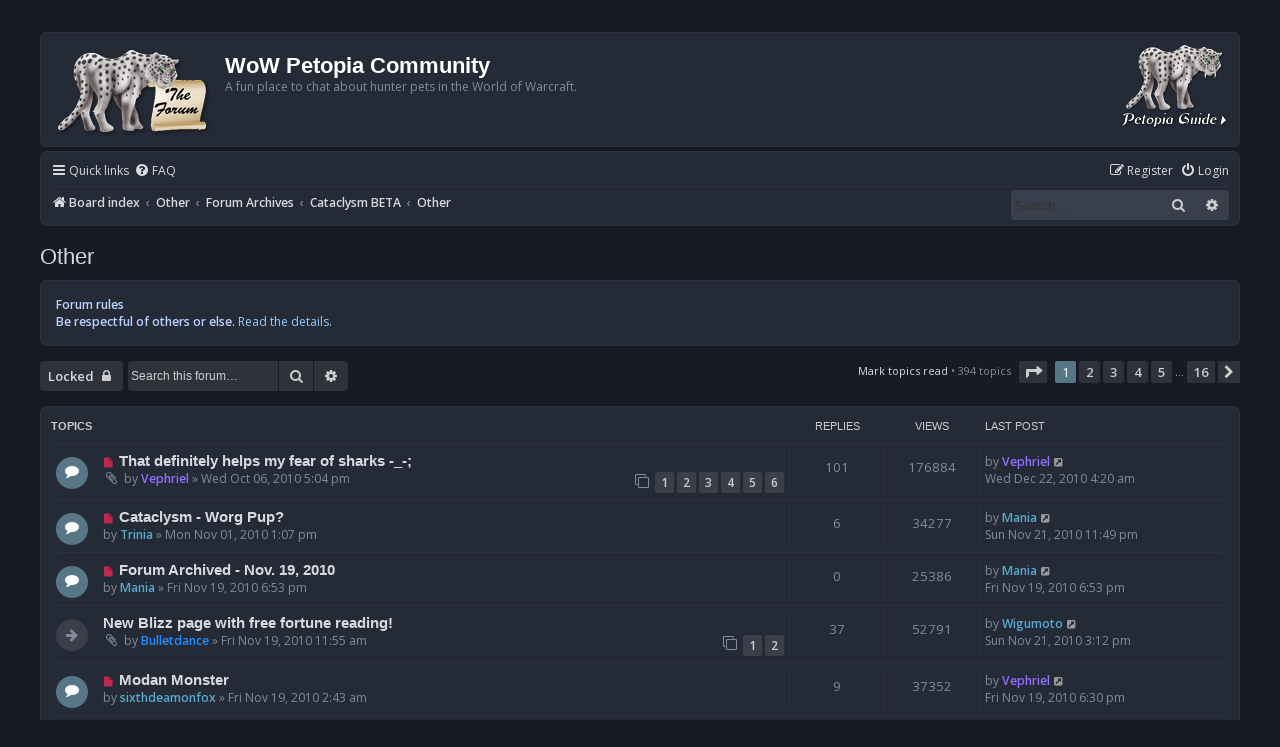

--- FILE ---
content_type: text/html; charset=UTF-8
request_url: https://forums.wow-petopia.com/viewforum.php?f=30&sid=ad719a41812c7d2c0150e7513e2d5071
body_size: 13337
content:
<!DOCTYPE html>
<html dir="ltr" lang="en-gb">
<head>
<meta charset="utf-8" />
<meta http-equiv="X-UA-Compatible" content="IE=edge">
<meta name="viewport" content="width=device-width, initial-scale=1" />

<title>Other - WoW Petopia Community</title>

	<link rel="alternate" type="application/atom+xml" title="Feed - WoW Petopia Community" href="/app.php/feed?sid=12f3bcb13aaad54cddea6d03e10485ab">	<link rel="alternate" type="application/atom+xml" title="Feed - News" href="/app.php/feed/news?sid=12f3bcb13aaad54cddea6d03e10485ab">	<link rel="alternate" type="application/atom+xml" title="Feed - All forums" href="/app.php/feed/forums?sid=12f3bcb13aaad54cddea6d03e10485ab">			<link rel="alternate" type="application/atom+xml" title="Feed - Forum - Other" href="/app.php/feed/forum/30?sid=12f3bcb13aaad54cddea6d03e10485ab">		
	<link rel="canonical" href="https://forums.wow-petopia.com/viewforum.php?f=30">

<!--
	phpBB style name: Prosilver (Dark Edition)
	Based on style:   prosilver (this is the default phpBB3 style)
	Original author:  Tom Beddard ( http://www.subBlue.com/ )
	Modified by: PlanetStyles.net ( http://www.planetstyles.net)
-->

<link href="./assets/css/font-awesome.min.css?assets_version=135" rel="stylesheet">
<link href="./styles/petopia_prosilver_dark/theme/stylesheet.css?assets_version=135" rel="stylesheet">
<link href="./styles/petopia_prosilver_dark/theme/en/stylesheet.css?assets_version=135" rel="stylesheet">




<!--[if lte IE 9]>
	<link href="./styles/petopia_prosilver_dark/theme/tweaks.css?assets_version=135" rel="stylesheet">
<![endif]-->


<link href="./ext/hifikabin/rightheaderimage/styles/prosilver/theme/rightheaderimage.css?assets_version=135" rel="stylesheet" media="screen">
<link href="./ext/vse/lightbox/styles/all/template/lightbox/css/lightbox.min.css?assets_version=135" rel="stylesheet" media="screen">

<link href="./styles/petopia_prosilver_dark/theme/colours/petopia.css?assets_version=135" rel="stylesheet">
<!-- <link href="./styles/petopia_prosilver_dark/theme/colours/blue.css?assets_version=135" rel="stylesheet"> -->

<!-- These cannot go into a CSS file -->

<style>
.header_image {
	max-width:109px;
}
</style>
	<style>
		@media (min-width: 900px) {
			.signature img.postimage,			.content img.postimage,
			.attachbox img.postimage {
				max-height: 800px !important;
				max-width: 800px !important;
			}
		}
	</style>




</head>
<body id="phpbb" class="nojs notouch section-viewforum ltr ">


<div id="wrap" class="wrap">
	<a id="top" class="top-anchor" accesskey="t"></a>
	<div id="page-header">
		<div class="headerbar" role="banner">
					<div class="inner">

			<div id="site-description" class="site-description">
				<a id="logo" class="logo" href="./index.php?sid=12f3bcb13aaad54cddea6d03e10485ab" title="Board index"><span class="site_logo"></span></a>
				<h1>WoW Petopia Community</h1>
				<p>A fun place to chat about hunter pets in the World of Warcraft.</p>
				<p class="skiplink"><a href="#start_here">Skip to content</a></p>
			</div>

			<div id="header-image" class="search-box rightside responsive-hide">
	<a href="https://www.wow-petopia.com"><img src="/images/petopiahomepagelink_saber_87.png" class="header_image" alt="Visit the Petopia home page."  title="Visit the Petopia home page."></a>
</div>
						
			</div>
					</div>
				<div class="navbar" role="navigation">
	<div class="inner">

	<ul id="nav-main" class="nav-main linklist" role="menubar">

		<li id="quick-links" class="quick-links dropdown-container responsive-menu" data-skip-responsive="true">
			<a href="#" class="dropdown-trigger">
				<i class="icon fa-bars fa-fw" aria-hidden="true"></i><span>Quick links</span>
			</a>
			<div class="dropdown">
				<div class="pointer"><div class="pointer-inner"></div></div>
				<ul class="dropdown-contents" role="menu">
					
											<li class="separator"></li>
																									<li>
								<a href="./search.php?search_id=unreadposts&amp;sid=12f3bcb13aaad54cddea6d03e10485ab" role="menuitem">
									<i class="icon fa-file-o fa-fw icon-red" aria-hidden="true"></i><span>Unread posts</span>
								</a>
							</li>
													<li>
								<a href="./search.php?search_id=unanswered&amp;sid=12f3bcb13aaad54cddea6d03e10485ab" role="menuitem">
									<i class="icon fa-file-o fa-fw icon-gray" aria-hidden="true"></i><span>Unanswered topics</span>
								</a>
							</li>
							<li>
								<a href="./search.php?search_id=active_topics&amp;sid=12f3bcb13aaad54cddea6d03e10485ab" role="menuitem">
									<i class="icon fa-file-o fa-fw icon-blue" aria-hidden="true"></i><span>Active topics</span>
								</a>
							</li>
							<li class="separator"></li>
							<li>
								<a href="./search.php?sid=12f3bcb13aaad54cddea6d03e10485ab" role="menuitem">
									<i class="icon fa-search fa-fw" aria-hidden="true"></i><span>Search</span>
								</a>
							</li>
					
										<li class="separator"></li>

									</ul>
			</div>
		</li>

				<li data-skip-responsive="true">
			<a href="/app.php/help/faq?sid=12f3bcb13aaad54cddea6d03e10485ab" rel="help" title="Frequently Asked Questions" role="menuitem">
				<i class="icon fa-question-circle fa-fw" aria-hidden="true"></i><span>FAQ</span>
			</a>
		</li>
						
			<li class="rightside"  data-skip-responsive="true">
			<a href="./ucp.php?mode=login&amp;redirect=viewforum.php%3Ff%3D30&amp;sid=12f3bcb13aaad54cddea6d03e10485ab" title="Login" accesskey="x" role="menuitem">
				<i class="icon fa-power-off fa-fw" aria-hidden="true"></i><span>Login</span>
			</a>
		</li>
					<li class="rightside" data-skip-responsive="true">
				<a href="./ucp.php?mode=register&amp;sid=12f3bcb13aaad54cddea6d03e10485ab" role="menuitem">
					<i class="icon fa-pencil-square-o  fa-fw" aria-hidden="true"></i><span>Register</span>
				</a>
			</li>
						</ul>

	<ul id="nav-breadcrumbs" class="nav-breadcrumbs linklist navlinks" role="menubar">
				
		
		<li class="breadcrumbs" itemscope itemtype="https://schema.org/BreadcrumbList">

			
							<span class="crumb" itemtype="https://schema.org/ListItem" itemprop="itemListElement" itemscope><a itemprop="item" href="./index.php?sid=12f3bcb13aaad54cddea6d03e10485ab" accesskey="h" data-navbar-reference="index"><i class="icon fa-home fa-fw"></i><span itemprop="name">Board index</span></a><meta itemprop="position" content="1" /></span>

											
								<span class="crumb" itemtype="https://schema.org/ListItem" itemprop="itemListElement" itemscope data-forum-id="14"><a itemprop="item" href="./viewforum.php?f=14&amp;sid=12f3bcb13aaad54cddea6d03e10485ab"><span itemprop="name">Other</span></a><meta itemprop="position" content="2" /></span>
															
								<span class="crumb" itemtype="https://schema.org/ListItem" itemprop="itemListElement" itemscope data-forum-id="48"><a itemprop="item" href="./viewforum.php?f=48&amp;sid=12f3bcb13aaad54cddea6d03e10485ab"><span itemprop="name">Forum Archives</span></a><meta itemprop="position" content="3" /></span>
															
								<span class="crumb" itemtype="https://schema.org/ListItem" itemprop="itemListElement" itemscope data-forum-id="27"><a itemprop="item" href="./viewforum.php?f=27&amp;sid=12f3bcb13aaad54cddea6d03e10485ab"><span itemprop="name">Cataclysm BETA</span></a><meta itemprop="position" content="4" /></span>
															
								<span class="crumb" itemtype="https://schema.org/ListItem" itemprop="itemListElement" itemscope data-forum-id="30"><a itemprop="item" href="./viewforum.php?f=30&amp;sid=12f3bcb13aaad54cddea6d03e10485ab"><span itemprop="name">Other</span></a><meta itemprop="position" content="5" /></span>
							
					</li>

		<li id="search-box" class="search-box rightside responsive-hide">
	<form action="./search.php?sid=12f3bcb13aaad54cddea6d03e10485ab" method="get" id="search">
	<fieldset>
		<input name="keywords" id="keyword" type="search" maxlength="128" title="Search for keywords" class="inputbox search tiny" size="20" value="" placeholder="Search…" >
		<button class="button button-search" type="submit" title="Search">
		<i class="icon fa-search fa-fw" aria-hidden="true"></i><span class="sr-only">Search</span>
		</button>
		<a href="./search.php?sid=12f3bcb13aaad54cddea6d03e10485ab" class="button button-search-end" title="Advanced search">
		<i class="icon fa-cog fa-fw" aria-hidden="true"></i><span class="sr-only">Advanced search</span>
		</a>
	</fieldset>
</form>
</li>
<li class="rightside responsive-search">
	<a href="./search.php?sid=12f3bcb13aaad54cddea6d03e10485ab" title="View the advanced search options" role="menuitem">
		<i class="icon fa-search fa-fw" aria-hidden="true"></i><span class="sr-only">Search</span>
	</a>
</li>

			</ul>

	</div>
</div>
	</div>

	
	<a id="start_here" class="anchor"></a>
	<div id="page-body" class="page-body" role="main">
		
		<h2 class="forum-title"><a href="./viewforum.php?f=30&amp;sid=12f3bcb13aaad54cddea6d03e10485ab">Other</a></h2>

	<div class="rules">
		<div class="inner">

					<strong>Forum rules</strong><br />
			<strong class="text-strong">Be respectful of others or else.</strong> <a href="http://forums.wow-petopia.com/viewtopic.php?f=16&amp;t=2" class="postlink">Read the details.</a>
		
		</div>
	</div>


	<div class="action-bar bar-top">

				
		<a href="./posting.php?mode=post&amp;f=30&amp;sid=12f3bcb13aaad54cddea6d03e10485ab" class="button" title="Forum locked">
							<span>Locked</span> <i class="icon fa-lock fa-fw" aria-hidden="true"></i>
					</a>
				
			<div class="search-box" role="search">
			<form method="get" id="forum-search" action="./search.php?sid=12f3bcb13aaad54cddea6d03e10485ab">
			<fieldset>
				<input class="inputbox search tiny" type="search" name="keywords" id="search_keywords" size="20" placeholder="Search this forum…" />
				<button class="button button-search" type="submit" title="Search">
					<i class="icon fa-search fa-fw" aria-hidden="true"></i><span class="sr-only">Search</span>
				</button>
				<a href="./search.php?fid%5B%5D=30&amp;sid=12f3bcb13aaad54cddea6d03e10485ab" class="button button-search-end" title="Advanced search">
					<i class="icon fa-cog fa-fw" aria-hidden="true"></i><span class="sr-only">Advanced search</span>
				</a>
				<input type="hidden" name="fid[0]" value="30" />
<input type="hidden" name="sid" value="12f3bcb13aaad54cddea6d03e10485ab" />

			</fieldset>
			</form>
		</div>
	
	<div class="pagination">
		<a href="./viewforum.php?hash=e61cf504&amp;f=30&amp;mark=topics&amp;mark_time=1768970383&amp;sid=12f3bcb13aaad54cddea6d03e10485ab" class="mark" accesskey="m" data-ajax="mark_topics_read">Mark topics read</a> &bull; 		394 topics
					<ul>
	<li class="dropdown-container dropdown-button-control dropdown-page-jump page-jump">
		<a class="button button-icon-only dropdown-trigger" href="#" title="Click to jump to page…" role="button"><i class="icon fa-level-down fa-rotate-270" aria-hidden="true"></i><span class="sr-only">Page <strong>1</strong> of <strong>16</strong></span></a>
		<div class="dropdown">
			<div class="pointer"><div class="pointer-inner"></div></div>
			<ul class="dropdown-contents">
				<li>Jump to page:</li>
				<li class="page-jump-form">
					<input type="number" name="page-number" min="1" max="999999" title="Enter the page number you wish to go to" class="inputbox tiny" data-per-page="25" data-base-url=".&#x2F;viewforum.php&#x3F;f&#x3D;30&amp;amp&#x3B;sid&#x3D;12f3bcb13aaad54cddea6d03e10485ab" data-start-name="start" />
					<input class="button2" value="Go" type="button" />
				</li>
			</ul>
		</div>
	</li>
		<li class="active"><span>1</span></li>
				<li><a class="button" href="./viewforum.php?f=30&amp;sid=12f3bcb13aaad54cddea6d03e10485ab&amp;start=25" role="button">2</a></li>
				<li><a class="button" href="./viewforum.php?f=30&amp;sid=12f3bcb13aaad54cddea6d03e10485ab&amp;start=50" role="button">3</a></li>
				<li><a class="button" href="./viewforum.php?f=30&amp;sid=12f3bcb13aaad54cddea6d03e10485ab&amp;start=75" role="button">4</a></li>
				<li><a class="button" href="./viewforum.php?f=30&amp;sid=12f3bcb13aaad54cddea6d03e10485ab&amp;start=100" role="button">5</a></li>
			<li class="ellipsis" role="separator"><span>…</span></li>
				<li><a class="button" href="./viewforum.php?f=30&amp;sid=12f3bcb13aaad54cddea6d03e10485ab&amp;start=375" role="button">16</a></li>
				<li class="arrow next"><a class="button button-icon-only" href="./viewforum.php?f=30&amp;sid=12f3bcb13aaad54cddea6d03e10485ab&amp;start=25" rel="next" role="button"><i class="icon fa-chevron-right fa-fw" aria-hidden="true"></i><span class="sr-only">Next</span></a></li>
	</ul>
			</div>

	</div>




	
			<div class="forumbg">
		<div class="inner">
		<ul class="topiclist">
			<li class="header">
				<dl class="row-item">
					<dt><div class="list-inner">Topics</div></dt>
					<dd class="posts">Replies</dd>
					<dd class="views">Views</dd>
					<dd class="lastpost"><span>Last post</span></dd>
				</dl>
			</li>
		</ul>
		<ul class="topiclist topics">
	
				<li class="row bg1">
						<dl class="row-item topic_unread_hot">
				<dt title="Unread posts">
					<a href="./viewtopic.php?t=5097&amp;view=unread&amp;sid=12f3bcb13aaad54cddea6d03e10485ab#unread" class="row-item-link"></a>					<div class="list-inner">
																			<a class="unread" href="./viewtopic.php?t=5097&amp;view=unread&amp;sid=12f3bcb13aaad54cddea6d03e10485ab#unread">
								<i class="icon fa-file fa-fw icon-red icon-md" aria-hidden="true"></i><span class="sr-only"></span>
							</a>
												<a href="./viewtopic.php?t=5097&amp;sid=12f3bcb13aaad54cddea6d03e10485ab" class="topictitle">That definitely helps my fear of sharks -_-;</a>																								<br />
						
												<div class="responsive-show" style="display: none;">
							Last post by <a href="./memberlist.php?mode=viewprofile&amp;u=113&amp;sid=12f3bcb13aaad54cddea6d03e10485ab" style="color: #926EFF;" class="username-coloured">Vephriel</a> &laquo; <a href="./viewtopic.php?p=169189&amp;sid=12f3bcb13aaad54cddea6d03e10485ab#p169189" title="Go to last post"><time datetime="2010-12-22T08:20:44+00:00">Wed Dec 22, 2010 4:20 am</time></a>
													</div>
														<span class="responsive-show left-box" style="display: none;">Replies: <strong>101</strong></span>
													
						<div class="topic-poster responsive-hide left-box">
														<i class="icon fa-paperclip fa-fw" aria-hidden="true"></i>														by <a href="./memberlist.php?mode=viewprofile&amp;u=113&amp;sid=12f3bcb13aaad54cddea6d03e10485ab" style="color: #926EFF;" class="username-coloured">Vephriel</a> &raquo; <time datetime="2010-10-06T21:04:27+00:00">Wed Oct 06, 2010 5:04 pm</time>
																				</div>

												<div class="pagination">
							<span><i class="icon fa-clone fa-fw" aria-hidden="true"></i></span>
							<ul>
															<li><a class="button" href="./viewtopic.php?t=5097&amp;sid=12f3bcb13aaad54cddea6d03e10485ab">1</a></li>
																							<li><a class="button" href="./viewtopic.php?t=5097&amp;sid=12f3bcb13aaad54cddea6d03e10485ab&amp;start=20">2</a></li>
																							<li><a class="button" href="./viewtopic.php?t=5097&amp;sid=12f3bcb13aaad54cddea6d03e10485ab&amp;start=40">3</a></li>
																							<li><a class="button" href="./viewtopic.php?t=5097&amp;sid=12f3bcb13aaad54cddea6d03e10485ab&amp;start=60">4</a></li>
																							<li><a class="button" href="./viewtopic.php?t=5097&amp;sid=12f3bcb13aaad54cddea6d03e10485ab&amp;start=80">5</a></li>
																							<li><a class="button" href="./viewtopic.php?t=5097&amp;sid=12f3bcb13aaad54cddea6d03e10485ab&amp;start=100">6</a></li>
																																													</ul>
						</div>
						
											</div>
				</dt>
				<dd class="posts">101 <dfn>Replies</dfn></dd>
				<dd class="views">176884 <dfn>Views</dfn></dd>
				<dd class="lastpost">
					<span><dfn>Last post </dfn>by <a href="./memberlist.php?mode=viewprofile&amp;u=113&amp;sid=12f3bcb13aaad54cddea6d03e10485ab" style="color: #926EFF;" class="username-coloured">Vephriel</a>													<a href="./viewtopic.php?p=169189&amp;sid=12f3bcb13aaad54cddea6d03e10485ab#p169189" title="Go to last post">
								<i class="icon fa-external-link-square fa-fw icon-lightgray icon-md" aria-hidden="true"></i><span class="sr-only"></span>
							</a>
												<br /><time datetime="2010-12-22T08:20:44+00:00">Wed Dec 22, 2010 4:20 am</time>
					</span>
				</dd>
			</dl>
					</li>
		
	

	
	
				<li class="row bg2">
						<dl class="row-item topic_unread">
				<dt title="Unread posts">
					<a href="./viewtopic.php?t=5822&amp;view=unread&amp;sid=12f3bcb13aaad54cddea6d03e10485ab#unread" class="row-item-link"></a>					<div class="list-inner">
																			<a class="unread" href="./viewtopic.php?t=5822&amp;view=unread&amp;sid=12f3bcb13aaad54cddea6d03e10485ab#unread">
								<i class="icon fa-file fa-fw icon-red icon-md" aria-hidden="true"></i><span class="sr-only"></span>
							</a>
												<a href="./viewtopic.php?t=5822&amp;sid=12f3bcb13aaad54cddea6d03e10485ab" class="topictitle">Cataclysm - Worg Pup?</a>																								<br />
						
												<div class="responsive-show" style="display: none;">
							Last post by <a href="./memberlist.php?mode=viewprofile&amp;u=2&amp;sid=12f3bcb13aaad54cddea6d03e10485ab" style="color: #58a9cd;" class="username-coloured">Mania</a> &laquo; <a href="./viewtopic.php?p=150349&amp;sid=12f3bcb13aaad54cddea6d03e10485ab#p150349" title="Go to last post"><time datetime="2010-11-22T03:49:49+00:00">Sun Nov 21, 2010 11:49 pm</time></a>
													</div>
														<span class="responsive-show left-box" style="display: none;">Replies: <strong>6</strong></span>
													
						<div class="topic-poster responsive-hide left-box">
																												by <a href="./memberlist.php?mode=viewprofile&amp;u=1787&amp;sid=12f3bcb13aaad54cddea6d03e10485ab" style="color: #58a9cd;" class="username-coloured">Trinia</a> &raquo; <time datetime="2010-11-01T17:07:13+00:00">Mon Nov 01, 2010 1:07 pm</time>
																				</div>

						
											</div>
				</dt>
				<dd class="posts">6 <dfn>Replies</dfn></dd>
				<dd class="views">34277 <dfn>Views</dfn></dd>
				<dd class="lastpost">
					<span><dfn>Last post </dfn>by <a href="./memberlist.php?mode=viewprofile&amp;u=2&amp;sid=12f3bcb13aaad54cddea6d03e10485ab" style="color: #58a9cd;" class="username-coloured">Mania</a>													<a href="./viewtopic.php?p=150349&amp;sid=12f3bcb13aaad54cddea6d03e10485ab#p150349" title="Go to last post">
								<i class="icon fa-external-link-square fa-fw icon-lightgray icon-md" aria-hidden="true"></i><span class="sr-only"></span>
							</a>
												<br /><time datetime="2010-11-22T03:49:49+00:00">Sun Nov 21, 2010 11:49 pm</time>
					</span>
				</dd>
			</dl>
					</li>
		
	

	
	
				<li class="row bg1">
						<dl class="row-item topic_unread">
				<dt title="Unread posts">
					<a href="./viewtopic.php?t=6450&amp;view=unread&amp;sid=12f3bcb13aaad54cddea6d03e10485ab#unread" class="row-item-link"></a>					<div class="list-inner">
																			<a class="unread" href="./viewtopic.php?t=6450&amp;view=unread&amp;sid=12f3bcb13aaad54cddea6d03e10485ab#unread">
								<i class="icon fa-file fa-fw icon-red icon-md" aria-hidden="true"></i><span class="sr-only"></span>
							</a>
												<a href="./viewtopic.php?t=6450&amp;sid=12f3bcb13aaad54cddea6d03e10485ab" class="topictitle">Forum Archived - Nov. 19, 2010</a>																								<br />
						
												<div class="responsive-show" style="display: none;">
							Last post by <a href="./memberlist.php?mode=viewprofile&amp;u=2&amp;sid=12f3bcb13aaad54cddea6d03e10485ab" style="color: #58a9cd;" class="username-coloured">Mania</a> &laquo; <a href="./viewtopic.php?p=148787&amp;sid=12f3bcb13aaad54cddea6d03e10485ab#p148787" title="Go to last post"><time datetime="2010-11-19T22:53:37+00:00">Fri Nov 19, 2010 6:53 pm</time></a>
													</div>
													
						<div class="topic-poster responsive-hide left-box">
																												by <a href="./memberlist.php?mode=viewprofile&amp;u=2&amp;sid=12f3bcb13aaad54cddea6d03e10485ab" style="color: #58a9cd;" class="username-coloured">Mania</a> &raquo; <time datetime="2010-11-19T22:53:37+00:00">Fri Nov 19, 2010 6:53 pm</time>
																				</div>

						
											</div>
				</dt>
				<dd class="posts">0 <dfn>Replies</dfn></dd>
				<dd class="views">25386 <dfn>Views</dfn></dd>
				<dd class="lastpost">
					<span><dfn>Last post </dfn>by <a href="./memberlist.php?mode=viewprofile&amp;u=2&amp;sid=12f3bcb13aaad54cddea6d03e10485ab" style="color: #58a9cd;" class="username-coloured">Mania</a>													<a href="./viewtopic.php?p=148787&amp;sid=12f3bcb13aaad54cddea6d03e10485ab#p148787" title="Go to last post">
								<i class="icon fa-external-link-square fa-fw icon-lightgray icon-md" aria-hidden="true"></i><span class="sr-only"></span>
							</a>
												<br /><time datetime="2010-11-19T22:53:37+00:00">Fri Nov 19, 2010 6:53 pm</time>
					</span>
				</dd>
			</dl>
					</li>
		
	

	
	
				<li class="row bg2">
						<dl class="row-item topic_moved">
				<dt title="Moved topic">
										<div class="list-inner">
																		<a href="./viewtopic.php?t=6440&amp;sid=12f3bcb13aaad54cddea6d03e10485ab" class="topictitle">New Blizz page with free fortune reading!</a>																								<br />
						
												<div class="responsive-show" style="display: none;">
							Last post by <a href="./memberlist.php?mode=viewprofile&amp;u=1292&amp;sid=12f3bcb13aaad54cddea6d03e10485ab" style="color: #58a9cd;" class="username-coloured">Wigumoto</a> &laquo; <a href="./viewtopic.php?p=149940&amp;sid=12f3bcb13aaad54cddea6d03e10485ab#p149940" title="Go to last post"><time datetime="2010-11-21T19:12:24+00:00">Sun Nov 21, 2010 3:12 pm</time></a>
													</div>
														<span class="responsive-show left-box" style="display: none;">Replies: <strong>37</strong></span>
													
						<div class="topic-poster responsive-hide left-box">
														<i class="icon fa-paperclip fa-fw" aria-hidden="true"></i>														by <a href="./memberlist.php?mode=viewprofile&amp;u=314&amp;sid=12f3bcb13aaad54cddea6d03e10485ab" style="color: #1f8eff;" class="username-coloured">Bulletdance</a> &raquo; <time datetime="2010-11-19T15:55:10+00:00">Fri Nov 19, 2010 11:55 am</time>
																				</div>

												<div class="pagination">
							<span><i class="icon fa-clone fa-fw" aria-hidden="true"></i></span>
							<ul>
															<li><a class="button" href="./viewtopic.php?t=6440&amp;sid=12f3bcb13aaad54cddea6d03e10485ab">1</a></li>
																							<li><a class="button" href="./viewtopic.php?t=6440&amp;sid=12f3bcb13aaad54cddea6d03e10485ab&amp;start=20">2</a></li>
																																													</ul>
						</div>
						
											</div>
				</dt>
				<dd class="posts">37 <dfn>Replies</dfn></dd>
				<dd class="views">52791 <dfn>Views</dfn></dd>
				<dd class="lastpost">
					<span><dfn>Last post </dfn>by <a href="./memberlist.php?mode=viewprofile&amp;u=1292&amp;sid=12f3bcb13aaad54cddea6d03e10485ab" style="color: #58a9cd;" class="username-coloured">Wigumoto</a>													<a href="./viewtopic.php?p=149940&amp;sid=12f3bcb13aaad54cddea6d03e10485ab#p149940" title="Go to last post">
								<i class="icon fa-external-link-square fa-fw icon-lightgray icon-md" aria-hidden="true"></i><span class="sr-only"></span>
							</a>
												<br /><time datetime="2010-11-21T19:12:24+00:00">Sun Nov 21, 2010 3:12 pm</time>
					</span>
				</dd>
			</dl>
					</li>
		
	

	
	
				<li class="row bg1">
						<dl class="row-item topic_unread">
				<dt title="Unread posts">
					<a href="./viewtopic.php?t=6425&amp;view=unread&amp;sid=12f3bcb13aaad54cddea6d03e10485ab#unread" class="row-item-link"></a>					<div class="list-inner">
																			<a class="unread" href="./viewtopic.php?t=6425&amp;view=unread&amp;sid=12f3bcb13aaad54cddea6d03e10485ab#unread">
								<i class="icon fa-file fa-fw icon-red icon-md" aria-hidden="true"></i><span class="sr-only"></span>
							</a>
												<a href="./viewtopic.php?t=6425&amp;sid=12f3bcb13aaad54cddea6d03e10485ab" class="topictitle">Modan Monster</a>																								<br />
						
												<div class="responsive-show" style="display: none;">
							Last post by <a href="./memberlist.php?mode=viewprofile&amp;u=113&amp;sid=12f3bcb13aaad54cddea6d03e10485ab" style="color: #926EFF;" class="username-coloured">Vephriel</a> &laquo; <a href="./viewtopic.php?p=148765&amp;sid=12f3bcb13aaad54cddea6d03e10485ab#p148765" title="Go to last post"><time datetime="2010-11-19T22:30:33+00:00">Fri Nov 19, 2010 6:30 pm</time></a>
													</div>
														<span class="responsive-show left-box" style="display: none;">Replies: <strong>9</strong></span>
													
						<div class="topic-poster responsive-hide left-box">
																												by <a href="./memberlist.php?mode=viewprofile&amp;u=2002&amp;sid=12f3bcb13aaad54cddea6d03e10485ab" style="color: #58a9cd;" class="username-coloured">sixthdeamonfox</a> &raquo; <time datetime="2010-11-19T06:43:49+00:00">Fri Nov 19, 2010 2:43 am</time>
																				</div>

						
											</div>
				</dt>
				<dd class="posts">9 <dfn>Replies</dfn></dd>
				<dd class="views">37352 <dfn>Views</dfn></dd>
				<dd class="lastpost">
					<span><dfn>Last post </dfn>by <a href="./memberlist.php?mode=viewprofile&amp;u=113&amp;sid=12f3bcb13aaad54cddea6d03e10485ab" style="color: #926EFF;" class="username-coloured">Vephriel</a>													<a href="./viewtopic.php?p=148765&amp;sid=12f3bcb13aaad54cddea6d03e10485ab#p148765" title="Go to last post">
								<i class="icon fa-external-link-square fa-fw icon-lightgray icon-md" aria-hidden="true"></i><span class="sr-only"></span>
							</a>
												<br /><time datetime="2010-11-19T22:30:33+00:00">Fri Nov 19, 2010 6:30 pm</time>
					</span>
				</dd>
			</dl>
					</li>
		
	

	
	
				<li class="row bg2">
						<dl class="row-item topic_moved">
				<dt title="Moved topic">
										<div class="list-inner">
																		<a href="./viewtopic.php?t=6431&amp;sid=12f3bcb13aaad54cddea6d03e10485ab" class="topictitle">What's in Patch 4.0.3a</a>																								<br />
						
												<div class="responsive-show" style="display: none;">
							Last post by <a href="./memberlist.php?mode=viewprofile&amp;u=244&amp;sid=12f3bcb13aaad54cddea6d03e10485ab" style="color: #58a9cd;" class="username-coloured">fatman</a> &laquo; <a href="./viewtopic.php?p=149074&amp;sid=12f3bcb13aaad54cddea6d03e10485ab#p149074" title="Go to last post"><time datetime="2010-11-20T05:34:53+00:00">Sat Nov 20, 2010 1:34 am</time></a>
													</div>
														<span class="responsive-show left-box" style="display: none;">Replies: <strong>13</strong></span>
													
						<div class="topic-poster responsive-hide left-box">
																												by <a href="./memberlist.php?mode=viewprofile&amp;u=478&amp;sid=12f3bcb13aaad54cddea6d03e10485ab" style="color: #58a9cd;" class="username-coloured">Adam-Savage</a> &raquo; <time datetime="2010-11-19T12:26:13+00:00">Fri Nov 19, 2010 8:26 am</time>
																				</div>

						
											</div>
				</dt>
				<dd class="posts">13 <dfn>Replies</dfn></dd>
				<dd class="views">28830 <dfn>Views</dfn></dd>
				<dd class="lastpost">
					<span><dfn>Last post </dfn>by <a href="./memberlist.php?mode=viewprofile&amp;u=244&amp;sid=12f3bcb13aaad54cddea6d03e10485ab" style="color: #58a9cd;" class="username-coloured">fatman</a>													<a href="./viewtopic.php?p=149074&amp;sid=12f3bcb13aaad54cddea6d03e10485ab#p149074" title="Go to last post">
								<i class="icon fa-external-link-square fa-fw icon-lightgray icon-md" aria-hidden="true"></i><span class="sr-only"></span>
							</a>
												<br /><time datetime="2010-11-20T05:34:53+00:00">Sat Nov 20, 2010 1:34 am</time>
					</span>
				</dd>
			</dl>
					</li>
		
	

	
	
				<li class="row bg1">
						<dl class="row-item topic_unread">
				<dt title="Unread posts">
					<a href="./viewtopic.php?t=6286&amp;view=unread&amp;sid=12f3bcb13aaad54cddea6d03e10485ab#unread" class="row-item-link"></a>					<div class="list-inner">
																			<a class="unread" href="./viewtopic.php?t=6286&amp;view=unread&amp;sid=12f3bcb13aaad54cddea6d03e10485ab#unread">
								<i class="icon fa-file fa-fw icon-red icon-md" aria-hidden="true"></i><span class="sr-only"></span>
							</a>
												<a href="./viewtopic.php?t=6286&amp;sid=12f3bcb13aaad54cddea6d03e10485ab" class="topictitle">I Found Skorn!</a>																								<br />
						
												<div class="responsive-show" style="display: none;">
							Last post by <a href="./memberlist.php?mode=viewprofile&amp;u=478&amp;sid=12f3bcb13aaad54cddea6d03e10485ab" style="color: #58a9cd;" class="username-coloured">Adam-Savage</a> &laquo; <a href="./viewtopic.php?p=148461&amp;sid=12f3bcb13aaad54cddea6d03e10485ab#p148461" title="Go to last post"><time datetime="2010-11-19T12:39:01+00:00">Fri Nov 19, 2010 8:39 am</time></a>
													</div>
														<span class="responsive-show left-box" style="display: none;">Replies: <strong>5</strong></span>
													
						<div class="topic-poster responsive-hide left-box">
														<i class="icon fa-paperclip fa-fw" aria-hidden="true"></i>														by <a href="./memberlist.php?mode=viewprofile&amp;u=1224&amp;sid=12f3bcb13aaad54cddea6d03e10485ab" style="color: #58a9cd;" class="username-coloured">Rawr</a> &raquo; <time datetime="2010-11-15T19:14:01+00:00">Mon Nov 15, 2010 3:14 pm</time>
																				</div>

						
											</div>
				</dt>
				<dd class="posts">5 <dfn>Replies</dfn></dd>
				<dd class="views">30562 <dfn>Views</dfn></dd>
				<dd class="lastpost">
					<span><dfn>Last post </dfn>by <a href="./memberlist.php?mode=viewprofile&amp;u=478&amp;sid=12f3bcb13aaad54cddea6d03e10485ab" style="color: #58a9cd;" class="username-coloured">Adam-Savage</a>													<a href="./viewtopic.php?p=148461&amp;sid=12f3bcb13aaad54cddea6d03e10485ab#p148461" title="Go to last post">
								<i class="icon fa-external-link-square fa-fw icon-lightgray icon-md" aria-hidden="true"></i><span class="sr-only"></span>
							</a>
												<br /><time datetime="2010-11-19T12:39:01+00:00">Fri Nov 19, 2010 8:39 am</time>
					</span>
				</dd>
			</dl>
					</li>
		
	

	
	
				<li class="row bg2">
						<dl class="row-item topic_unread_locked">
				<dt title="Unread posts">
					<a href="./viewtopic.php?t=6400&amp;view=unread&amp;sid=12f3bcb13aaad54cddea6d03e10485ab#unread" class="row-item-link"></a>					<div class="list-inner">
																			<a class="unread" href="./viewtopic.php?t=6400&amp;view=unread&amp;sid=12f3bcb13aaad54cddea6d03e10485ab#unread">
								<i class="icon fa-file fa-fw icon-red icon-md" aria-hidden="true"></i><span class="sr-only"></span>
							</a>
												<a href="./viewtopic.php?t=6400&amp;sid=12f3bcb13aaad54cddea6d03e10485ab" class="topictitle">Quit the guild, loose the toys?</a>																								<br />
						
												<div class="responsive-show" style="display: none;">
							Last post by <a href="./memberlist.php?mode=viewprofile&amp;u=113&amp;sid=12f3bcb13aaad54cddea6d03e10485ab" style="color: #926EFF;" class="username-coloured">Vephriel</a> &laquo; <a href="./viewtopic.php?p=148335&amp;sid=12f3bcb13aaad54cddea6d03e10485ab#p148335" title="Go to last post"><time datetime="2010-11-19T05:57:24+00:00">Fri Nov 19, 2010 1:57 am</time></a>
													</div>
														<span class="responsive-show left-box" style="display: none;">Replies: <strong>22</strong></span>
													
						<div class="topic-poster responsive-hide left-box">
																												by <a href="./memberlist.php?mode=viewprofile&amp;u=962&amp;sid=12f3bcb13aaad54cddea6d03e10485ab" style="color: #58a9cd;" class="username-coloured">Redith</a> &raquo; <time datetime="2010-11-18T10:56:42+00:00">Thu Nov 18, 2010 6:56 am</time>
																				</div>

												<div class="pagination">
							<span><i class="icon fa-clone fa-fw" aria-hidden="true"></i></span>
							<ul>
															<li><a class="button" href="./viewtopic.php?t=6400&amp;sid=12f3bcb13aaad54cddea6d03e10485ab">1</a></li>
																							<li><a class="button" href="./viewtopic.php?t=6400&amp;sid=12f3bcb13aaad54cddea6d03e10485ab&amp;start=20">2</a></li>
																																													</ul>
						</div>
						
											</div>
				</dt>
				<dd class="posts">22 <dfn>Replies</dfn></dd>
				<dd class="views">56142 <dfn>Views</dfn></dd>
				<dd class="lastpost">
					<span><dfn>Last post </dfn>by <a href="./memberlist.php?mode=viewprofile&amp;u=113&amp;sid=12f3bcb13aaad54cddea6d03e10485ab" style="color: #926EFF;" class="username-coloured">Vephriel</a>													<a href="./viewtopic.php?p=148335&amp;sid=12f3bcb13aaad54cddea6d03e10485ab#p148335" title="Go to last post">
								<i class="icon fa-external-link-square fa-fw icon-lightgray icon-md" aria-hidden="true"></i><span class="sr-only"></span>
							</a>
												<br /><time datetime="2010-11-19T05:57:24+00:00">Fri Nov 19, 2010 1:57 am</time>
					</span>
				</dd>
			</dl>
					</li>
		
	

	
	
				<li class="row bg1">
						<dl class="row-item topic_unread_hot">
				<dt title="Unread posts">
					<a href="./viewtopic.php?t=6327&amp;view=unread&amp;sid=12f3bcb13aaad54cddea6d03e10485ab#unread" class="row-item-link"></a>					<div class="list-inner">
																			<a class="unread" href="./viewtopic.php?t=6327&amp;view=unread&amp;sid=12f3bcb13aaad54cddea6d03e10485ab#unread">
								<i class="icon fa-file fa-fw icon-red icon-md" aria-hidden="true"></i><span class="sr-only"></span>
							</a>
												<a href="./viewtopic.php?t=6327&amp;sid=12f3bcb13aaad54cddea6d03e10485ab" class="topictitle">What will you first stop be, in Cata?</a>																								<br />
						
												<div class="responsive-show" style="display: none;">
							Last post by <a href="./memberlist.php?mode=viewprofile&amp;u=791&amp;sid=12f3bcb13aaad54cddea6d03e10485ab" style="color: #ec9500;" class="username-coloured">cowmuflage</a> &laquo; <a href="./viewtopic.php?p=148245&amp;sid=12f3bcb13aaad54cddea6d03e10485ab#p148245" title="Go to last post"><time datetime="2010-11-19T02:54:34+00:00">Thu Nov 18, 2010 10:54 pm</time></a>
													</div>
														<span class="responsive-show left-box" style="display: none;">Replies: <strong>30</strong></span>
													
						<div class="topic-poster responsive-hide left-box">
																												by <a href="./memberlist.php?mode=viewprofile&amp;u=2237&amp;sid=12f3bcb13aaad54cddea6d03e10485ab" style="color: #58a9cd;" class="username-coloured">Zai</a> &raquo; <time datetime="2010-11-16T21:43:59+00:00">Tue Nov 16, 2010 5:43 pm</time>
																				</div>

												<div class="pagination">
							<span><i class="icon fa-clone fa-fw" aria-hidden="true"></i></span>
							<ul>
															<li><a class="button" href="./viewtopic.php?t=6327&amp;sid=12f3bcb13aaad54cddea6d03e10485ab">1</a></li>
																							<li><a class="button" href="./viewtopic.php?t=6327&amp;sid=12f3bcb13aaad54cddea6d03e10485ab&amp;start=20">2</a></li>
																																													</ul>
						</div>
						
											</div>
				</dt>
				<dd class="posts">30 <dfn>Replies</dfn></dd>
				<dd class="views">59573 <dfn>Views</dfn></dd>
				<dd class="lastpost">
					<span><dfn>Last post </dfn>by <a href="./memberlist.php?mode=viewprofile&amp;u=791&amp;sid=12f3bcb13aaad54cddea6d03e10485ab" style="color: #ec9500;" class="username-coloured">cowmuflage</a>													<a href="./viewtopic.php?p=148245&amp;sid=12f3bcb13aaad54cddea6d03e10485ab#p148245" title="Go to last post">
								<i class="icon fa-external-link-square fa-fw icon-lightgray icon-md" aria-hidden="true"></i><span class="sr-only"></span>
							</a>
												<br /><time datetime="2010-11-19T02:54:34+00:00">Thu Nov 18, 2010 10:54 pm</time>
					</span>
				</dd>
			</dl>
					</li>
		
	

	
	
				<li class="row bg2">
						<dl class="row-item topic_unread">
				<dt title="Unread posts">
					<a href="./viewtopic.php?t=6312&amp;view=unread&amp;sid=12f3bcb13aaad54cddea6d03e10485ab#unread" class="row-item-link"></a>					<div class="list-inner">
																			<a class="unread" href="./viewtopic.php?t=6312&amp;view=unread&amp;sid=12f3bcb13aaad54cddea6d03e10485ab#unread">
								<i class="icon fa-file fa-fw icon-red icon-md" aria-hidden="true"></i><span class="sr-only"></span>
							</a>
												<a href="./viewtopic.php?t=6312&amp;sid=12f3bcb13aaad54cddea6d03e10485ab" class="topictitle">The promise of CC in dungeons</a>																								<br />
						
												<div class="responsive-show" style="display: none;">
							Last post by <a href="./memberlist.php?mode=viewprofile&amp;u=985&amp;sid=12f3bcb13aaad54cddea6d03e10485ab" style="color: #58a9cd;" class="username-coloured">Lazuly</a> &laquo; <a href="./viewtopic.php?p=148178&amp;sid=12f3bcb13aaad54cddea6d03e10485ab#p148178" title="Go to last post"><time datetime="2010-11-19T01:12:14+00:00">Thu Nov 18, 2010 9:12 pm</time></a>
													</div>
														<span class="responsive-show left-box" style="display: none;">Replies: <strong>17</strong></span>
													
						<div class="topic-poster responsive-hide left-box">
							<i class="icon fa-bar-chart fa-fw" aria-hidden="true"></i>																					by <a href="./memberlist.php?mode=viewprofile&amp;u=1005&amp;sid=12f3bcb13aaad54cddea6d03e10485ab" style="color: #58a9cd;" class="username-coloured">Sasrei</a> &raquo; <time datetime="2010-11-16T16:07:04+00:00">Tue Nov 16, 2010 12:07 pm</time>
																				</div>

						
											</div>
				</dt>
				<dd class="posts">17 <dfn>Replies</dfn></dd>
				<dd class="views">44741 <dfn>Views</dfn></dd>
				<dd class="lastpost">
					<span><dfn>Last post </dfn>by <a href="./memberlist.php?mode=viewprofile&amp;u=985&amp;sid=12f3bcb13aaad54cddea6d03e10485ab" style="color: #58a9cd;" class="username-coloured">Lazuly</a>													<a href="./viewtopic.php?p=148178&amp;sid=12f3bcb13aaad54cddea6d03e10485ab#p148178" title="Go to last post">
								<i class="icon fa-external-link-square fa-fw icon-lightgray icon-md" aria-hidden="true"></i><span class="sr-only"></span>
							</a>
												<br /><time datetime="2010-11-19T01:12:14+00:00">Thu Nov 18, 2010 9:12 pm</time>
					</span>
				</dd>
			</dl>
					</li>
		
	

	
	
				<li class="row bg1">
						<dl class="row-item topic_unread_hot">
				<dt title="Unread posts">
					<a href="./viewtopic.php?t=6381&amp;view=unread&amp;sid=12f3bcb13aaad54cddea6d03e10485ab#unread" class="row-item-link"></a>					<div class="list-inner">
																			<a class="unread" href="./viewtopic.php?t=6381&amp;view=unread&amp;sid=12f3bcb13aaad54cddea6d03e10485ab#unread">
								<i class="icon fa-file fa-fw icon-red icon-md" aria-hidden="true"></i><span class="sr-only"></span>
							</a>
												<a href="./viewtopic.php?t=6381&amp;sid=12f3bcb13aaad54cddea6d03e10485ab" class="topictitle">patch 4.0.3a</a>																								<br />
						
												<div class="responsive-show" style="display: none;">
							Last post by <a href="./memberlist.php?mode=viewprofile&amp;u=1647&amp;sid=12f3bcb13aaad54cddea6d03e10485ab" style="color: #58a9cd;" class="username-coloured">Bellatryx</a> &laquo; <a href="./viewtopic.php?p=147903&amp;sid=12f3bcb13aaad54cddea6d03e10485ab#p147903" title="Go to last post"><time datetime="2010-11-18T20:22:06+00:00">Thu Nov 18, 2010 4:22 pm</time></a>
													</div>
														<span class="responsive-show left-box" style="display: none;">Replies: <strong>26</strong></span>
													
						<div class="topic-poster responsive-hide left-box">
														<i class="icon fa-paperclip fa-fw" aria-hidden="true"></i>														by <a href="./memberlist.php?mode=viewprofile&amp;u=2022&amp;sid=12f3bcb13aaad54cddea6d03e10485ab" style="color: #58a9cd;" class="username-coloured">Kynarah</a> &raquo; <time datetime="2010-11-18T00:50:27+00:00">Wed Nov 17, 2010 8:50 pm</time>
																				</div>

												<div class="pagination">
							<span><i class="icon fa-clone fa-fw" aria-hidden="true"></i></span>
							<ul>
															<li><a class="button" href="./viewtopic.php?t=6381&amp;sid=12f3bcb13aaad54cddea6d03e10485ab">1</a></li>
																							<li><a class="button" href="./viewtopic.php?t=6381&amp;sid=12f3bcb13aaad54cddea6d03e10485ab&amp;start=20">2</a></li>
																																													</ul>
						</div>
						
											</div>
				</dt>
				<dd class="posts">26 <dfn>Replies</dfn></dd>
				<dd class="views">59209 <dfn>Views</dfn></dd>
				<dd class="lastpost">
					<span><dfn>Last post </dfn>by <a href="./memberlist.php?mode=viewprofile&amp;u=1647&amp;sid=12f3bcb13aaad54cddea6d03e10485ab" style="color: #58a9cd;" class="username-coloured">Bellatryx</a>													<a href="./viewtopic.php?p=147903&amp;sid=12f3bcb13aaad54cddea6d03e10485ab#p147903" title="Go to last post">
								<i class="icon fa-external-link-square fa-fw icon-lightgray icon-md" aria-hidden="true"></i><span class="sr-only"></span>
							</a>
												<br /><time datetime="2010-11-18T20:22:06+00:00">Thu Nov 18, 2010 4:22 pm</time>
					</span>
				</dd>
			</dl>
					</li>
		
	

	
	
				<li class="row bg2">
						<dl class="row-item topic_unread">
				<dt title="Unread posts">
					<a href="./viewtopic.php?t=6095&amp;view=unread&amp;sid=12f3bcb13aaad54cddea6d03e10485ab#unread" class="row-item-link"></a>					<div class="list-inner">
																			<a class="unread" href="./viewtopic.php?t=6095&amp;view=unread&amp;sid=12f3bcb13aaad54cddea6d03e10485ab#unread">
								<i class="icon fa-file fa-fw icon-red icon-md" aria-hidden="true"></i><span class="sr-only"></span>
							</a>
												<a href="./viewtopic.php?t=6095&amp;sid=12f3bcb13aaad54cddea6d03e10485ab" class="topictitle">Preordering Cata? (Edit: i'll just get the digital now)</a>																								<br />
						
												<div class="responsive-show" style="display: none;">
							Last post by <a href="./memberlist.php?mode=viewprofile&amp;u=1556&amp;sid=12f3bcb13aaad54cddea6d03e10485ab" style="color: #58a9cd;" class="username-coloured">pengupuff</a> &laquo; <a href="./viewtopic.php?p=146288&amp;sid=12f3bcb13aaad54cddea6d03e10485ab#p146288" title="Go to last post"><time datetime="2010-11-16T22:36:41+00:00">Tue Nov 16, 2010 6:36 pm</time></a>
													</div>
														<span class="responsive-show left-box" style="display: none;">Replies: <strong>12</strong></span>
													
						<div class="topic-poster responsive-hide left-box">
																												by <a href="./memberlist.php?mode=viewprofile&amp;u=1348&amp;sid=12f3bcb13aaad54cddea6d03e10485ab" style="color: #939393;" class="username-coloured">Royi</a> &raquo; <time datetime="2010-11-10T15:15:44+00:00">Wed Nov 10, 2010 11:15 am</time>
																				</div>

						
											</div>
				</dt>
				<dd class="posts">12 <dfn>Replies</dfn></dd>
				<dd class="views">37881 <dfn>Views</dfn></dd>
				<dd class="lastpost">
					<span><dfn>Last post </dfn>by <a href="./memberlist.php?mode=viewprofile&amp;u=1556&amp;sid=12f3bcb13aaad54cddea6d03e10485ab" style="color: #58a9cd;" class="username-coloured">pengupuff</a>													<a href="./viewtopic.php?p=146288&amp;sid=12f3bcb13aaad54cddea6d03e10485ab#p146288" title="Go to last post">
								<i class="icon fa-external-link-square fa-fw icon-lightgray icon-md" aria-hidden="true"></i><span class="sr-only"></span>
							</a>
												<br /><time datetime="2010-11-16T22:36:41+00:00">Tue Nov 16, 2010 6:36 pm</time>
					</span>
				</dd>
			</dl>
					</li>
		
	

	
	
				<li class="row bg1">
						<dl class="row-item topic_unread">
				<dt title="Unread posts">
					<a href="./viewtopic.php?t=6294&amp;view=unread&amp;sid=12f3bcb13aaad54cddea6d03e10485ab#unread" class="row-item-link"></a>					<div class="list-inner">
																			<a class="unread" href="./viewtopic.php?t=6294&amp;view=unread&amp;sid=12f3bcb13aaad54cddea6d03e10485ab#unread">
								<i class="icon fa-file fa-fw icon-red icon-md" aria-hidden="true"></i><span class="sr-only"></span>
							</a>
												<a href="./viewtopic.php?t=6294&amp;sid=12f3bcb13aaad54cddea6d03e10485ab" class="topictitle">New world boss rare found.</a>																								<br />
						
												<div class="responsive-show" style="display: none;">
							Last post by <a href="./memberlist.php?mode=viewprofile&amp;u=1348&amp;sid=12f3bcb13aaad54cddea6d03e10485ab" style="color: #939393;" class="username-coloured">Royi</a> &laquo; <a href="./viewtopic.php?p=146123&amp;sid=12f3bcb13aaad54cddea6d03e10485ab#p146123" title="Go to last post"><time datetime="2010-11-16T20:34:44+00:00">Tue Nov 16, 2010 4:34 pm</time></a>
													</div>
														<span class="responsive-show left-box" style="display: none;">Replies: <strong>6</strong></span>
													
						<div class="topic-poster responsive-hide left-box">
														<i class="icon fa-paperclip fa-fw" aria-hidden="true"></i>														by <a href="./memberlist.php?mode=viewprofile&amp;u=1710&amp;sid=12f3bcb13aaad54cddea6d03e10485ab" style="color: #58a9cd;" class="username-coloured">Albain</a> &raquo; <time datetime="2010-11-16T00:36:46+00:00">Mon Nov 15, 2010 8:36 pm</time>
																				</div>

						
											</div>
				</dt>
				<dd class="posts">6 <dfn>Replies</dfn></dd>
				<dd class="views">32033 <dfn>Views</dfn></dd>
				<dd class="lastpost">
					<span><dfn>Last post </dfn>by <a href="./memberlist.php?mode=viewprofile&amp;u=1348&amp;sid=12f3bcb13aaad54cddea6d03e10485ab" style="color: #939393;" class="username-coloured">Royi</a>													<a href="./viewtopic.php?p=146123&amp;sid=12f3bcb13aaad54cddea6d03e10485ab#p146123" title="Go to last post">
								<i class="icon fa-external-link-square fa-fw icon-lightgray icon-md" aria-hidden="true"></i><span class="sr-only"></span>
							</a>
												<br /><time datetime="2010-11-16T20:34:44+00:00">Tue Nov 16, 2010 4:34 pm</time>
					</span>
				</dd>
			</dl>
					</li>
		
	

	
	
				<li class="row bg2">
						<dl class="row-item topic_unread_hot">
				<dt title="Unread posts">
					<a href="./viewtopic.php?t=6173&amp;view=unread&amp;sid=12f3bcb13aaad54cddea6d03e10485ab#unread" class="row-item-link"></a>					<div class="list-inner">
																			<a class="unread" href="./viewtopic.php?t=6173&amp;view=unread&amp;sid=12f3bcb13aaad54cddea6d03e10485ab#unread">
								<i class="icon fa-file fa-fw icon-red icon-md" aria-hidden="true"></i><span class="sr-only"></span>
							</a>
												<a href="./viewtopic.php?t=6173&amp;sid=12f3bcb13aaad54cddea6d03e10485ab" class="topictitle">Troll Cat Form Suggestions</a>																								<br />
						
												<div class="responsive-show" style="display: none;">
							Last post by <a href="./memberlist.php?mode=viewprofile&amp;u=2217&amp;sid=12f3bcb13aaad54cddea6d03e10485ab" style="color: #58a9cd;" class="username-coloured">Ramsey</a> &laquo; <a href="./viewtopic.php?p=145979&amp;sid=12f3bcb13aaad54cddea6d03e10485ab#p145979" title="Go to last post"><time datetime="2010-11-16T16:08:52+00:00">Tue Nov 16, 2010 12:08 pm</time></a>
													</div>
														<span class="responsive-show left-box" style="display: none;">Replies: <strong>43</strong></span>
													
						<div class="topic-poster responsive-hide left-box">
																												by <a href="./memberlist.php?mode=viewprofile&amp;u=471&amp;sid=12f3bcb13aaad54cddea6d03e10485ab" style="color: #58a9cd;" class="username-coloured">Fael</a> &raquo; <time datetime="2010-11-11T23:45:18+00:00">Thu Nov 11, 2010 7:45 pm</time>
																				</div>

												<div class="pagination">
							<span><i class="icon fa-clone fa-fw" aria-hidden="true"></i></span>
							<ul>
															<li><a class="button" href="./viewtopic.php?t=6173&amp;sid=12f3bcb13aaad54cddea6d03e10485ab">1</a></li>
																							<li><a class="button" href="./viewtopic.php?t=6173&amp;sid=12f3bcb13aaad54cddea6d03e10485ab&amp;start=20">2</a></li>
																							<li><a class="button" href="./viewtopic.php?t=6173&amp;sid=12f3bcb13aaad54cddea6d03e10485ab&amp;start=40">3</a></li>
																																													</ul>
						</div>
						
											</div>
				</dt>
				<dd class="posts">43 <dfn>Replies</dfn></dd>
				<dd class="views">92339 <dfn>Views</dfn></dd>
				<dd class="lastpost">
					<span><dfn>Last post </dfn>by <a href="./memberlist.php?mode=viewprofile&amp;u=2217&amp;sid=12f3bcb13aaad54cddea6d03e10485ab" style="color: #58a9cd;" class="username-coloured">Ramsey</a>													<a href="./viewtopic.php?p=145979&amp;sid=12f3bcb13aaad54cddea6d03e10485ab#p145979" title="Go to last post">
								<i class="icon fa-external-link-square fa-fw icon-lightgray icon-md" aria-hidden="true"></i><span class="sr-only"></span>
							</a>
												<br /><time datetime="2010-11-16T16:08:52+00:00">Tue Nov 16, 2010 12:08 pm</time>
					</span>
				</dd>
			</dl>
					</li>
		
	

	
	
				<li class="row bg1">
						<dl class="row-item topic_unread">
				<dt title="Unread posts">
					<a href="./viewtopic.php?t=6309&amp;view=unread&amp;sid=12f3bcb13aaad54cddea6d03e10485ab#unread" class="row-item-link"></a>					<div class="list-inner">
																			<a class="unread" href="./viewtopic.php?t=6309&amp;view=unread&amp;sid=12f3bcb13aaad54cddea6d03e10485ab#unread">
								<i class="icon fa-file fa-fw icon-red icon-md" aria-hidden="true"></i><span class="sr-only"></span>
							</a>
												<a href="./viewtopic.php?t=6309&amp;sid=12f3bcb13aaad54cddea6d03e10485ab" class="topictitle">Woot, Patch</a>																								<br />
						
												<div class="responsive-show" style="display: none;">
							Last post by <a href="./memberlist.php?mode=viewprofile&amp;u=1647&amp;sid=12f3bcb13aaad54cddea6d03e10485ab" style="color: #58a9cd;" class="username-coloured">Bellatryx</a> &laquo; <a href="./viewtopic.php?p=145974&amp;sid=12f3bcb13aaad54cddea6d03e10485ab#p145974" title="Go to last post"><time datetime="2010-11-16T16:06:49+00:00">Tue Nov 16, 2010 12:06 pm</time></a>
													</div>
														<span class="responsive-show left-box" style="display: none;">Replies: <strong>2</strong></span>
													
						<div class="topic-poster responsive-hide left-box">
																												by <a href="./memberlist.php?mode=viewprofile&amp;u=1224&amp;sid=12f3bcb13aaad54cddea6d03e10485ab" style="color: #58a9cd;" class="username-coloured">Rawr</a> &raquo; <time datetime="2010-11-16T15:18:55+00:00">Tue Nov 16, 2010 11:18 am</time>
																				</div>

						
											</div>
				</dt>
				<dd class="posts">2 <dfn>Replies</dfn></dd>
				<dd class="views">26771 <dfn>Views</dfn></dd>
				<dd class="lastpost">
					<span><dfn>Last post </dfn>by <a href="./memberlist.php?mode=viewprofile&amp;u=1647&amp;sid=12f3bcb13aaad54cddea6d03e10485ab" style="color: #58a9cd;" class="username-coloured">Bellatryx</a>													<a href="./viewtopic.php?p=145974&amp;sid=12f3bcb13aaad54cddea6d03e10485ab#p145974" title="Go to last post">
								<i class="icon fa-external-link-square fa-fw icon-lightgray icon-md" aria-hidden="true"></i><span class="sr-only"></span>
							</a>
												<br /><time datetime="2010-11-16T16:06:49+00:00">Tue Nov 16, 2010 12:06 pm</time>
					</span>
				</dd>
			</dl>
					</li>
		
	

	
	
				<li class="row bg2">
						<dl class="row-item topic_unread">
				<dt title="Unread posts">
					<a href="./viewtopic.php?t=6308&amp;view=unread&amp;sid=12f3bcb13aaad54cddea6d03e10485ab#unread" class="row-item-link"></a>					<div class="list-inner">
																			<a class="unread" href="./viewtopic.php?t=6308&amp;view=unread&amp;sid=12f3bcb13aaad54cddea6d03e10485ab#unread">
								<i class="icon fa-file fa-fw icon-red icon-md" aria-hidden="true"></i><span class="sr-only"></span>
							</a>
												<a href="./viewtopic.php?t=6308&amp;sid=12f3bcb13aaad54cddea6d03e10485ab" class="topictitle">NPCSCAN going to work 12-7?</a>																								<br />
						
												<div class="responsive-show" style="display: none;">
							Last post by <a href="./memberlist.php?mode=viewprofile&amp;u=113&amp;sid=12f3bcb13aaad54cddea6d03e10485ab" style="color: #926EFF;" class="username-coloured">Vephriel</a> &laquo; <a href="./viewtopic.php?p=145964&amp;sid=12f3bcb13aaad54cddea6d03e10485ab#p145964" title="Go to last post"><time datetime="2010-11-16T15:51:09+00:00">Tue Nov 16, 2010 11:51 am</time></a>
													</div>
														<span class="responsive-show left-box" style="display: none;">Replies: <strong>1</strong></span>
													
						<div class="topic-poster responsive-hide left-box">
																												by <a href="./memberlist.php?mode=viewprofile&amp;u=1348&amp;sid=12f3bcb13aaad54cddea6d03e10485ab" style="color: #939393;" class="username-coloured">Royi</a> &raquo; <time datetime="2010-11-16T15:05:29+00:00">Tue Nov 16, 2010 11:05 am</time>
																				</div>

						
											</div>
				</dt>
				<dd class="posts">1 <dfn>Replies</dfn></dd>
				<dd class="views">27002 <dfn>Views</dfn></dd>
				<dd class="lastpost">
					<span><dfn>Last post </dfn>by <a href="./memberlist.php?mode=viewprofile&amp;u=113&amp;sid=12f3bcb13aaad54cddea6d03e10485ab" style="color: #926EFF;" class="username-coloured">Vephriel</a>													<a href="./viewtopic.php?p=145964&amp;sid=12f3bcb13aaad54cddea6d03e10485ab#p145964" title="Go to last post">
								<i class="icon fa-external-link-square fa-fw icon-lightgray icon-md" aria-hidden="true"></i><span class="sr-only"></span>
							</a>
												<br /><time datetime="2010-11-16T15:51:09+00:00">Tue Nov 16, 2010 11:51 am</time>
					</span>
				</dd>
			</dl>
					</li>
		
	

	
	
				<li class="row bg1">
						<dl class="row-item topic_unread_hot">
				<dt title="Unread posts">
					<a href="./viewtopic.php?t=6200&amp;view=unread&amp;sid=12f3bcb13aaad54cddea6d03e10485ab#unread" class="row-item-link"></a>					<div class="list-inner">
																			<a class="unread" href="./viewtopic.php?t=6200&amp;view=unread&amp;sid=12f3bcb13aaad54cddea6d03e10485ab#unread">
								<i class="icon fa-file fa-fw icon-red icon-md" aria-hidden="true"></i><span class="sr-only"></span>
							</a>
												<a href="./viewtopic.php?t=6200&amp;sid=12f3bcb13aaad54cddea6d03e10485ab" class="topictitle">Cuteness of DOOM!</a>																								<br />
						
												<div class="responsive-show" style="display: none;">
							Last post by <a href="./memberlist.php?mode=viewprofile&amp;u=86&amp;sid=12f3bcb13aaad54cddea6d03e10485ab" style="color: #58a9cd;" class="username-coloured">Kayb</a> &laquo; <a href="./viewtopic.php?p=145847&amp;sid=12f3bcb13aaad54cddea6d03e10485ab#p145847" title="Go to last post"><time datetime="2010-11-16T08:29:18+00:00">Tue Nov 16, 2010 4:29 am</time></a>
													</div>
														<span class="responsive-show left-box" style="display: none;">Replies: <strong>27</strong></span>
													
						<div class="topic-poster responsive-hide left-box">
																												by <a href="./memberlist.php?mode=viewprofile&amp;u=901&amp;sid=12f3bcb13aaad54cddea6d03e10485ab" style="color: #58a9cd;" class="username-coloured">Dragon616</a> &raquo; <time datetime="2010-11-13T00:18:49+00:00">Fri Nov 12, 2010 8:18 pm</time>
																				</div>

												<div class="pagination">
							<span><i class="icon fa-clone fa-fw" aria-hidden="true"></i></span>
							<ul>
															<li><a class="button" href="./viewtopic.php?t=6200&amp;sid=12f3bcb13aaad54cddea6d03e10485ab">1</a></li>
																							<li><a class="button" href="./viewtopic.php?t=6200&amp;sid=12f3bcb13aaad54cddea6d03e10485ab&amp;start=20">2</a></li>
																																													</ul>
						</div>
						
											</div>
				</dt>
				<dd class="posts">27 <dfn>Replies</dfn></dd>
				<dd class="views">58170 <dfn>Views</dfn></dd>
				<dd class="lastpost">
					<span><dfn>Last post </dfn>by <a href="./memberlist.php?mode=viewprofile&amp;u=86&amp;sid=12f3bcb13aaad54cddea6d03e10485ab" style="color: #58a9cd;" class="username-coloured">Kayb</a>													<a href="./viewtopic.php?p=145847&amp;sid=12f3bcb13aaad54cddea6d03e10485ab#p145847" title="Go to last post">
								<i class="icon fa-external-link-square fa-fw icon-lightgray icon-md" aria-hidden="true"></i><span class="sr-only"></span>
							</a>
												<br /><time datetime="2010-11-16T08:29:18+00:00">Tue Nov 16, 2010 4:29 am</time>
					</span>
				</dd>
			</dl>
					</li>
		
	

	
	
				<li class="row bg2">
						<dl class="row-item topic_unread">
				<dt title="Unread posts">
					<a href="./viewtopic.php?t=6184&amp;view=unread&amp;sid=12f3bcb13aaad54cddea6d03e10485ab#unread" class="row-item-link"></a>					<div class="list-inner">
																			<a class="unread" href="./viewtopic.php?t=6184&amp;view=unread&amp;sid=12f3bcb13aaad54cddea6d03e10485ab#unread">
								<i class="icon fa-file fa-fw icon-red icon-md" aria-hidden="true"></i><span class="sr-only"></span>
							</a>
												<a href="./viewtopic.php?t=6184&amp;sid=12f3bcb13aaad54cddea6d03e10485ab" class="topictitle">Gamon got a level upgrade</a>																								<br />
						
												<div class="responsive-show" style="display: none;">
							Last post by <a href="./memberlist.php?mode=viewprofile&amp;u=982&amp;sid=12f3bcb13aaad54cddea6d03e10485ab" style="color: #58a9cd;" class="username-coloured">mpd_84</a> &laquo; <a href="./viewtopic.php?p=145787&amp;sid=12f3bcb13aaad54cddea6d03e10485ab#p145787" title="Go to last post"><time datetime="2010-11-16T06:09:14+00:00">Tue Nov 16, 2010 2:09 am</time></a>
													</div>
														<span class="responsive-show left-box" style="display: none;">Replies: <strong>22</strong></span>
													
						<div class="topic-poster responsive-hide left-box">
														<i class="icon fa-paperclip fa-fw" aria-hidden="true"></i>														by <a href="./memberlist.php?mode=viewprofile&amp;u=305&amp;sid=12f3bcb13aaad54cddea6d03e10485ab" style="color: #58a9cd;" class="username-coloured">Arwyn</a> &raquo; <time datetime="2010-11-12T09:35:30+00:00">Fri Nov 12, 2010 5:35 am</time>
																				</div>

												<div class="pagination">
							<span><i class="icon fa-clone fa-fw" aria-hidden="true"></i></span>
							<ul>
															<li><a class="button" href="./viewtopic.php?t=6184&amp;sid=12f3bcb13aaad54cddea6d03e10485ab">1</a></li>
																							<li><a class="button" href="./viewtopic.php?t=6184&amp;sid=12f3bcb13aaad54cddea6d03e10485ab&amp;start=20">2</a></li>
																																													</ul>
						</div>
						
											</div>
				</dt>
				<dd class="posts">22 <dfn>Replies</dfn></dd>
				<dd class="views">54936 <dfn>Views</dfn></dd>
				<dd class="lastpost">
					<span><dfn>Last post </dfn>by <a href="./memberlist.php?mode=viewprofile&amp;u=982&amp;sid=12f3bcb13aaad54cddea6d03e10485ab" style="color: #58a9cd;" class="username-coloured">mpd_84</a>													<a href="./viewtopic.php?p=145787&amp;sid=12f3bcb13aaad54cddea6d03e10485ab#p145787" title="Go to last post">
								<i class="icon fa-external-link-square fa-fw icon-lightgray icon-md" aria-hidden="true"></i><span class="sr-only"></span>
							</a>
												<br /><time datetime="2010-11-16T06:09:14+00:00">Tue Nov 16, 2010 2:09 am</time>
					</span>
				</dd>
			</dl>
					</li>
		
	

	
	
				<li class="row bg1">
						<dl class="row-item topic_unread_hot">
				<dt title="Unread posts">
					<a href="./viewtopic.php?t=5888&amp;view=unread&amp;sid=12f3bcb13aaad54cddea6d03e10485ab#unread" class="row-item-link"></a>					<div class="list-inner">
																			<a class="unread" href="./viewtopic.php?t=5888&amp;view=unread&amp;sid=12f3bcb13aaad54cddea6d03e10485ab#unread">
								<i class="icon fa-file fa-fw icon-red icon-md" aria-hidden="true"></i><span class="sr-only"></span>
							</a>
												<a href="./viewtopic.php?t=5888&amp;sid=12f3bcb13aaad54cddea6d03e10485ab" class="topictitle">Worgen Druid Swift Flight Form</a>																								<br />
						
												<div class="responsive-show" style="display: none;">
							Last post by <a href="./memberlist.php?mode=viewprofile&amp;u=1787&amp;sid=12f3bcb13aaad54cddea6d03e10485ab" style="color: #58a9cd;" class="username-coloured">Trinia</a> &laquo; <a href="./viewtopic.php?p=145001&amp;sid=12f3bcb13aaad54cddea6d03e10485ab#p145001" title="Go to last post"><time datetime="2010-11-15T04:31:29+00:00">Mon Nov 15, 2010 12:31 am</time></a>
													</div>
														<span class="responsive-show left-box" style="display: none;">Replies: <strong>44</strong></span>
													
						<div class="topic-poster responsive-hide left-box">
														<i class="icon fa-paperclip fa-fw" aria-hidden="true"></i>														by <a href="./memberlist.php?mode=viewprofile&amp;u=305&amp;sid=12f3bcb13aaad54cddea6d03e10485ab" style="color: #58a9cd;" class="username-coloured">Arwyn</a> &raquo; <time datetime="2010-11-04T02:23:05+00:00">Wed Nov 03, 2010 10:23 pm</time>
																				</div>

												<div class="pagination">
							<span><i class="icon fa-clone fa-fw" aria-hidden="true"></i></span>
							<ul>
															<li><a class="button" href="./viewtopic.php?t=5888&amp;sid=12f3bcb13aaad54cddea6d03e10485ab">1</a></li>
																							<li><a class="button" href="./viewtopic.php?t=5888&amp;sid=12f3bcb13aaad54cddea6d03e10485ab&amp;start=20">2</a></li>
																							<li><a class="button" href="./viewtopic.php?t=5888&amp;sid=12f3bcb13aaad54cddea6d03e10485ab&amp;start=40">3</a></li>
																																													</ul>
						</div>
						
											</div>
				</dt>
				<dd class="posts">44 <dfn>Replies</dfn></dd>
				<dd class="views">82583 <dfn>Views</dfn></dd>
				<dd class="lastpost">
					<span><dfn>Last post </dfn>by <a href="./memberlist.php?mode=viewprofile&amp;u=1787&amp;sid=12f3bcb13aaad54cddea6d03e10485ab" style="color: #58a9cd;" class="username-coloured">Trinia</a>													<a href="./viewtopic.php?p=145001&amp;sid=12f3bcb13aaad54cddea6d03e10485ab#p145001" title="Go to last post">
								<i class="icon fa-external-link-square fa-fw icon-lightgray icon-md" aria-hidden="true"></i><span class="sr-only"></span>
							</a>
												<br /><time datetime="2010-11-15T04:31:29+00:00">Mon Nov 15, 2010 12:31 am</time>
					</span>
				</dd>
			</dl>
					</li>
		
	

	
	
				<li class="row bg2">
						<dl class="row-item topic_unread_hot">
				<dt title="Unread posts">
					<a href="./viewtopic.php?t=6093&amp;view=unread&amp;sid=12f3bcb13aaad54cddea6d03e10485ab#unread" class="row-item-link"></a>					<div class="list-inner">
																			<a class="unread" href="./viewtopic.php?t=6093&amp;view=unread&amp;sid=12f3bcb13aaad54cddea6d03e10485ab#unread">
								<i class="icon fa-file fa-fw icon-red icon-md" aria-hidden="true"></i><span class="sr-only"></span>
							</a>
												<a href="./viewtopic.php?t=6093&amp;sid=12f3bcb13aaad54cddea6d03e10485ab" class="topictitle">Troll Epic Flight Form Reveiled!</a>																								<br />
						
												<div class="responsive-show" style="display: none;">
							Last post by <a href="./memberlist.php?mode=viewprofile&amp;u=113&amp;sid=12f3bcb13aaad54cddea6d03e10485ab" style="color: #926EFF;" class="username-coloured">Vephriel</a> &laquo; <a href="./viewtopic.php?p=144862&amp;sid=12f3bcb13aaad54cddea6d03e10485ab#p144862" title="Go to last post"><time datetime="2010-11-15T01:27:33+00:00">Sun Nov 14, 2010 9:27 pm</time></a>
													</div>
														<span class="responsive-show left-box" style="display: none;">Replies: <strong>55</strong></span>
													
						<div class="topic-poster responsive-hide left-box">
																												by <a href="./memberlist.php?mode=viewprofile&amp;u=81&amp;sid=12f3bcb13aaad54cddea6d03e10485ab" style="color: #979797;" class="username-coloured">SpiritBinder</a> &raquo; <time datetime="2010-11-10T12:19:42+00:00">Wed Nov 10, 2010 8:19 am</time>
																				</div>

												<div class="pagination">
							<span><i class="icon fa-clone fa-fw" aria-hidden="true"></i></span>
							<ul>
															<li><a class="button" href="./viewtopic.php?t=6093&amp;sid=12f3bcb13aaad54cddea6d03e10485ab">1</a></li>
																							<li><a class="button" href="./viewtopic.php?t=6093&amp;sid=12f3bcb13aaad54cddea6d03e10485ab&amp;start=20">2</a></li>
																							<li><a class="button" href="./viewtopic.php?t=6093&amp;sid=12f3bcb13aaad54cddea6d03e10485ab&amp;start=40">3</a></li>
																																													</ul>
						</div>
						
											</div>
				</dt>
				<dd class="posts">55 <dfn>Replies</dfn></dd>
				<dd class="views">107247 <dfn>Views</dfn></dd>
				<dd class="lastpost">
					<span><dfn>Last post </dfn>by <a href="./memberlist.php?mode=viewprofile&amp;u=113&amp;sid=12f3bcb13aaad54cddea6d03e10485ab" style="color: #926EFF;" class="username-coloured">Vephriel</a>													<a href="./viewtopic.php?p=144862&amp;sid=12f3bcb13aaad54cddea6d03e10485ab#p144862" title="Go to last post">
								<i class="icon fa-external-link-square fa-fw icon-lightgray icon-md" aria-hidden="true"></i><span class="sr-only"></span>
							</a>
												<br /><time datetime="2010-11-15T01:27:33+00:00">Sun Nov 14, 2010 9:27 pm</time>
					</span>
				</dd>
			</dl>
					</li>
		
	

	
	
				<li class="row bg1">
						<dl class="row-item topic_unread">
				<dt title="Unread posts">
					<a href="./viewtopic.php?t=6237&amp;view=unread&amp;sid=12f3bcb13aaad54cddea6d03e10485ab#unread" class="row-item-link"></a>					<div class="list-inner">
																			<a class="unread" href="./viewtopic.php?t=6237&amp;view=unread&amp;sid=12f3bcb13aaad54cddea6d03e10485ab#unread">
								<i class="icon fa-file fa-fw icon-red icon-md" aria-hidden="true"></i><span class="sr-only"></span>
							</a>
												<a href="./viewtopic.php?t=6237&amp;sid=12f3bcb13aaad54cddea6d03e10485ab" class="topictitle">Anyone read &quot;The Shattering&quot;? *spoiler alert*</a>																								<br />
						
												<div class="responsive-show" style="display: none;">
							Last post by <a href="./memberlist.php?mode=viewprofile&amp;u=1629&amp;sid=12f3bcb13aaad54cddea6d03e10485ab" style="color: #58a9cd;" class="username-coloured">Lisaara</a> &laquo; <a href="./viewtopic.php?p=144452&amp;sid=12f3bcb13aaad54cddea6d03e10485ab#p144452" title="Go to last post"><time datetime="2010-11-14T07:38:47+00:00">Sun Nov 14, 2010 3:38 am</time></a>
													</div>
														<span class="responsive-show left-box" style="display: none;">Replies: <strong>6</strong></span>
													
						<div class="topic-poster responsive-hide left-box">
																												by <a href="./memberlist.php?mode=viewprofile&amp;u=218&amp;sid=12f3bcb13aaad54cddea6d03e10485ab" style="color: #58a9cd;" class="username-coloured">Yaone</a> &raquo; <time datetime="2010-11-14T05:47:32+00:00">Sun Nov 14, 2010 1:47 am</time>
																				</div>

						
											</div>
				</dt>
				<dd class="posts">6 <dfn>Replies</dfn></dd>
				<dd class="views">31445 <dfn>Views</dfn></dd>
				<dd class="lastpost">
					<span><dfn>Last post </dfn>by <a href="./memberlist.php?mode=viewprofile&amp;u=1629&amp;sid=12f3bcb13aaad54cddea6d03e10485ab" style="color: #58a9cd;" class="username-coloured">Lisaara</a>													<a href="./viewtopic.php?p=144452&amp;sid=12f3bcb13aaad54cddea6d03e10485ab#p144452" title="Go to last post">
								<i class="icon fa-external-link-square fa-fw icon-lightgray icon-md" aria-hidden="true"></i><span class="sr-only"></span>
							</a>
												<br /><time datetime="2010-11-14T07:38:47+00:00">Sun Nov 14, 2010 3:38 am</time>
					</span>
				</dd>
			</dl>
					</li>
		
	

	
	
				<li class="row bg2">
						<dl class="row-item topic_unread_hot">
				<dt title="Unread posts">
					<a href="./viewtopic.php?t=5901&amp;view=unread&amp;sid=12f3bcb13aaad54cddea6d03e10485ab#unread" class="row-item-link"></a>					<div class="list-inner">
																			<a class="unread" href="./viewtopic.php?t=5901&amp;view=unread&amp;sid=12f3bcb13aaad54cddea6d03e10485ab#unread">
								<i class="icon fa-file fa-fw icon-red icon-md" aria-hidden="true"></i><span class="sr-only"></span>
							</a>
												<a href="./viewtopic.php?t=5901&amp;sid=12f3bcb13aaad54cddea6d03e10485ab" class="topictitle">Trollish woes.</a>																								<br />
						
												<div class="responsive-show" style="display: none;">
							Last post by <a href="./memberlist.php?mode=viewprofile&amp;u=223&amp;sid=12f3bcb13aaad54cddea6d03e10485ab" style="color: #58a9cd;" class="username-coloured">Sarayana</a> &laquo; <a href="./viewtopic.php?p=142990&amp;sid=12f3bcb13aaad54cddea6d03e10485ab#p142990" title="Go to last post"><time datetime="2010-11-12T12:06:11+00:00">Fri Nov 12, 2010 8:06 am</time></a>
													</div>
														<span class="responsive-show left-box" style="display: none;">Replies: <strong>36</strong></span>
													
						<div class="topic-poster responsive-hide left-box">
																												by <a href="./memberlist.php?mode=viewprofile&amp;u=1408&amp;sid=12f3bcb13aaad54cddea6d03e10485ab" style="color: #58a9cd;" class="username-coloured">KingCharr</a> &raquo; <time datetime="2010-11-04T12:02:14+00:00">Thu Nov 04, 2010 8:02 am</time>
																				</div>

												<div class="pagination">
							<span><i class="icon fa-clone fa-fw" aria-hidden="true"></i></span>
							<ul>
															<li><a class="button" href="./viewtopic.php?t=5901&amp;sid=12f3bcb13aaad54cddea6d03e10485ab">1</a></li>
																							<li><a class="button" href="./viewtopic.php?t=5901&amp;sid=12f3bcb13aaad54cddea6d03e10485ab&amp;start=20">2</a></li>
																																													</ul>
						</div>
						
											</div>
				</dt>
				<dd class="posts">36 <dfn>Replies</dfn></dd>
				<dd class="views">66203 <dfn>Views</dfn></dd>
				<dd class="lastpost">
					<span><dfn>Last post </dfn>by <a href="./memberlist.php?mode=viewprofile&amp;u=223&amp;sid=12f3bcb13aaad54cddea6d03e10485ab" style="color: #58a9cd;" class="username-coloured">Sarayana</a>													<a href="./viewtopic.php?p=142990&amp;sid=12f3bcb13aaad54cddea6d03e10485ab#p142990" title="Go to last post">
								<i class="icon fa-external-link-square fa-fw icon-lightgray icon-md" aria-hidden="true"></i><span class="sr-only"></span>
							</a>
												<br /><time datetime="2010-11-12T12:06:11+00:00">Fri Nov 12, 2010 8:06 am</time>
					</span>
				</dd>
			</dl>
					</li>
		
	

	
	
				<li class="row bg1">
						<dl class="row-item topic_unread">
				<dt title="Unread posts">
					<a href="./viewtopic.php?t=6170&amp;view=unread&amp;sid=12f3bcb13aaad54cddea6d03e10485ab#unread" class="row-item-link"></a>					<div class="list-inner">
																			<a class="unread" href="./viewtopic.php?t=6170&amp;view=unread&amp;sid=12f3bcb13aaad54cddea6d03e10485ab#unread">
								<i class="icon fa-file fa-fw icon-red icon-md" aria-hidden="true"></i><span class="sr-only"></span>
							</a>
												<a href="./viewtopic.php?t=6170&amp;sid=12f3bcb13aaad54cddea6d03e10485ab" class="topictitle">New Cata models and WMV?</a>																								<br />
						
												<div class="responsive-show" style="display: none;">
							Last post by <a href="./memberlist.php?mode=viewprofile&amp;u=471&amp;sid=12f3bcb13aaad54cddea6d03e10485ab" style="color: #58a9cd;" class="username-coloured">Fael</a> &laquo; <a href="./viewtopic.php?p=142977&amp;sid=12f3bcb13aaad54cddea6d03e10485ab#p142977" title="Go to last post"><time datetime="2010-11-12T10:46:02+00:00">Fri Nov 12, 2010 6:46 am</time></a>
													</div>
														<span class="responsive-show left-box" style="display: none;">Replies: <strong>10</strong></span>
													
						<div class="topic-poster responsive-hide left-box">
																												by <a href="./memberlist.php?mode=viewprofile&amp;u=113&amp;sid=12f3bcb13aaad54cddea6d03e10485ab" style="color: #926EFF;" class="username-coloured">Vephriel</a> &raquo; <time datetime="2010-11-11T22:41:53+00:00">Thu Nov 11, 2010 6:41 pm</time>
																				</div>

						
											</div>
				</dt>
				<dd class="posts">10 <dfn>Replies</dfn></dd>
				<dd class="views">37050 <dfn>Views</dfn></dd>
				<dd class="lastpost">
					<span><dfn>Last post </dfn>by <a href="./memberlist.php?mode=viewprofile&amp;u=471&amp;sid=12f3bcb13aaad54cddea6d03e10485ab" style="color: #58a9cd;" class="username-coloured">Fael</a>													<a href="./viewtopic.php?p=142977&amp;sid=12f3bcb13aaad54cddea6d03e10485ab#p142977" title="Go to last post">
								<i class="icon fa-external-link-square fa-fw icon-lightgray icon-md" aria-hidden="true"></i><span class="sr-only"></span>
							</a>
												<br /><time datetime="2010-11-12T10:46:02+00:00">Fri Nov 12, 2010 6:46 am</time>
					</span>
				</dd>
			</dl>
					</li>
		
	

	
	
				<li class="row bg2">
						<dl class="row-item topic_unread">
				<dt title="Unread posts">
					<a href="./viewtopic.php?t=6125&amp;view=unread&amp;sid=12f3bcb13aaad54cddea6d03e10485ab#unread" class="row-item-link"></a>					<div class="list-inner">
																			<a class="unread" href="./viewtopic.php?t=6125&amp;view=unread&amp;sid=12f3bcb13aaad54cddea6d03e10485ab#unread">
								<i class="icon fa-file fa-fw icon-red icon-md" aria-hidden="true"></i><span class="sr-only"></span>
							</a>
												<a href="./viewtopic.php?t=6125&amp;sid=12f3bcb13aaad54cddea6d03e10485ab" class="topictitle">DO NOT hearth to or log out in Org!  (Build 13277)</a>																								<br />
						
												<div class="responsive-show" style="display: none;">
							Last post by <a href="./memberlist.php?mode=viewprofile&amp;u=1710&amp;sid=12f3bcb13aaad54cddea6d03e10485ab" style="color: #58a9cd;" class="username-coloured">Albain</a> &laquo; <a href="./viewtopic.php?p=142661&amp;sid=12f3bcb13aaad54cddea6d03e10485ab#p142661" title="Go to last post"><time datetime="2010-11-12T02:27:11+00:00">Thu Nov 11, 2010 10:27 pm</time></a>
													</div>
														<span class="responsive-show left-box" style="display: none;">Replies: <strong>5</strong></span>
													
						<div class="topic-poster responsive-hide left-box">
																												by <a href="./memberlist.php?mode=viewprofile&amp;u=1660&amp;sid=12f3bcb13aaad54cddea6d03e10485ab" style="color: #58a9cd;" class="username-coloured">ummeiko</a> &raquo; <time datetime="2010-11-11T04:03:51+00:00">Thu Nov 11, 2010 12:03 am</time>
																				</div>

						
											</div>
				</dt>
				<dd class="posts">5 <dfn>Replies</dfn></dd>
				<dd class="views">30553 <dfn>Views</dfn></dd>
				<dd class="lastpost">
					<span><dfn>Last post </dfn>by <a href="./memberlist.php?mode=viewprofile&amp;u=1710&amp;sid=12f3bcb13aaad54cddea6d03e10485ab" style="color: #58a9cd;" class="username-coloured">Albain</a>													<a href="./viewtopic.php?p=142661&amp;sid=12f3bcb13aaad54cddea6d03e10485ab#p142661" title="Go to last post">
								<i class="icon fa-external-link-square fa-fw icon-lightgray icon-md" aria-hidden="true"></i><span class="sr-only"></span>
							</a>
												<br /><time datetime="2010-11-12T02:27:11+00:00">Thu Nov 11, 2010 10:27 pm</time>
					</span>
				</dd>
			</dl>
					</li>
		
	

	
	
				<li class="row bg1">
						<dl class="row-item topic_unread">
				<dt title="Unread posts">
					<a href="./viewtopic.php?t=6176&amp;view=unread&amp;sid=12f3bcb13aaad54cddea6d03e10485ab#unread" class="row-item-link"></a>					<div class="list-inner">
																			<a class="unread" href="./viewtopic.php?t=6176&amp;view=unread&amp;sid=12f3bcb13aaad54cddea6d03e10485ab#unread">
								<i class="icon fa-file fa-fw icon-red icon-md" aria-hidden="true"></i><span class="sr-only"></span>
							</a>
												<a href="./viewtopic.php?t=6176&amp;sid=12f3bcb13aaad54cddea6d03e10485ab" class="topictitle">the Temple of Ahn'Qiraj</a>																								<br />
						
												<div class="responsive-show" style="display: none;">
							Last post by <a href="./memberlist.php?mode=viewprofile&amp;u=113&amp;sid=12f3bcb13aaad54cddea6d03e10485ab" style="color: #926EFF;" class="username-coloured">Vephriel</a> &laquo; <a href="./viewtopic.php?p=142587&amp;sid=12f3bcb13aaad54cddea6d03e10485ab#p142587" title="Go to last post"><time datetime="2010-11-12T00:49:43+00:00">Thu Nov 11, 2010 8:49 pm</time></a>
													</div>
														<span class="responsive-show left-box" style="display: none;">Replies: <strong>1</strong></span>
													
						<div class="topic-poster responsive-hide left-box">
																												by <a href="./memberlist.php?mode=viewprofile&amp;u=2191&amp;sid=12f3bcb13aaad54cddea6d03e10485ab" style="color: #58a9cd;" class="username-coloured">Osis</a> &raquo; <time datetime="2010-11-12T00:44:31+00:00">Thu Nov 11, 2010 8:44 pm</time>
																				</div>

						
											</div>
				</dt>
				<dd class="posts">1 <dfn>Replies</dfn></dd>
				<dd class="views">26453 <dfn>Views</dfn></dd>
				<dd class="lastpost">
					<span><dfn>Last post </dfn>by <a href="./memberlist.php?mode=viewprofile&amp;u=113&amp;sid=12f3bcb13aaad54cddea6d03e10485ab" style="color: #926EFF;" class="username-coloured">Vephriel</a>													<a href="./viewtopic.php?p=142587&amp;sid=12f3bcb13aaad54cddea6d03e10485ab#p142587" title="Go to last post">
								<i class="icon fa-external-link-square fa-fw icon-lightgray icon-md" aria-hidden="true"></i><span class="sr-only"></span>
							</a>
												<br /><time datetime="2010-11-12T00:49:43+00:00">Thu Nov 11, 2010 8:49 pm</time>
					</span>
				</dd>
			</dl>
					</li>
		
				</ul>
		</div>
	</div>
	

	<div class="action-bar bar-bottom">
					
			<a href="./posting.php?mode=post&amp;f=30&amp;sid=12f3bcb13aaad54cddea6d03e10485ab" class="button" title="Forum locked">
							<span>Locked</span> <i class="icon fa-lock fa-fw" aria-hidden="true"></i>
						</a>

					
					<form method="post" action="./viewforum.php?f=30&amp;sid=12f3bcb13aaad54cddea6d03e10485ab">
			<div class="dropdown-container dropdown-container-left dropdown-button-control sort-tools">
	<span title="Display and sorting options" class="button button-secondary dropdown-trigger dropdown-select">
		<i class="icon fa-sort-amount-asc fa-fw" aria-hidden="true"></i>
		<span class="caret"><i class="icon fa-sort-down fa-fw" aria-hidden="true"></i></span>
	</span>
	<div class="dropdown hidden">
		<div class="pointer"><div class="pointer-inner"></div></div>
		<div class="dropdown-contents">
			<fieldset class="display-options">
							<label>Display: <select name="st" id="st"><option value="0" selected="selected">All Topics</option><option value="1">1 day</option><option value="7">7 days</option><option value="14">2 weeks</option><option value="30">1 month</option><option value="90">3 months</option><option value="180">6 months</option><option value="365">1 year</option></select></label>
								<label>Sort by: <select name="sk" id="sk"><option value="a">Author</option><option value="t" selected="selected">Post time</option><option value="r">Replies</option><option value="s">Subject</option><option value="v">Views</option></select></label>
				<label>Direction: <select name="sd" id="sd"><option value="a">Ascending</option><option value="d" selected="selected">Descending</option></select></label>
								<hr class="dashed" />
				<input type="submit" class="button2" name="sort" value="Go" />
						</fieldset>
		</div>
	</div>
</div>
			</form>
		
		<div class="pagination">
			<a href="./viewforum.php?hash=e61cf504&amp;f=30&amp;mark=topics&amp;mark_time=1768970383&amp;sid=12f3bcb13aaad54cddea6d03e10485ab" data-ajax="mark_topics_read">Mark topics read</a> &bull; 			394 topics
							<ul>
	<li class="dropdown-container dropdown-button-control dropdown-page-jump page-jump">
		<a class="button button-icon-only dropdown-trigger" href="#" title="Click to jump to page…" role="button"><i class="icon fa-level-down fa-rotate-270" aria-hidden="true"></i><span class="sr-only">Page <strong>1</strong> of <strong>16</strong></span></a>
		<div class="dropdown">
			<div class="pointer"><div class="pointer-inner"></div></div>
			<ul class="dropdown-contents">
				<li>Jump to page:</li>
				<li class="page-jump-form">
					<input type="number" name="page-number" min="1" max="999999" title="Enter the page number you wish to go to" class="inputbox tiny" data-per-page="25" data-base-url=".&#x2F;viewforum.php&#x3F;f&#x3D;30&amp;amp&#x3B;sid&#x3D;12f3bcb13aaad54cddea6d03e10485ab" data-start-name="start" />
					<input class="button2" value="Go" type="button" />
				</li>
			</ul>
		</div>
	</li>
		<li class="active"><span>1</span></li>
				<li><a class="button" href="./viewforum.php?f=30&amp;sid=12f3bcb13aaad54cddea6d03e10485ab&amp;start=25" role="button">2</a></li>
				<li><a class="button" href="./viewforum.php?f=30&amp;sid=12f3bcb13aaad54cddea6d03e10485ab&amp;start=50" role="button">3</a></li>
				<li><a class="button" href="./viewforum.php?f=30&amp;sid=12f3bcb13aaad54cddea6d03e10485ab&amp;start=75" role="button">4</a></li>
				<li><a class="button" href="./viewforum.php?f=30&amp;sid=12f3bcb13aaad54cddea6d03e10485ab&amp;start=100" role="button">5</a></li>
			<li class="ellipsis" role="separator"><span>…</span></li>
				<li><a class="button" href="./viewforum.php?f=30&amp;sid=12f3bcb13aaad54cddea6d03e10485ab&amp;start=375" role="button">16</a></li>
				<li class="arrow next"><a class="button button-icon-only" href="./viewforum.php?f=30&amp;sid=12f3bcb13aaad54cddea6d03e10485ab&amp;start=25" rel="next" role="button"><i class="icon fa-chevron-right fa-fw" aria-hidden="true"></i><span class="sr-only">Next</span></a></li>
	</ul>
					</div>
	</div>


<div class="action-bar actions-jump">
		<p class="jumpbox-return">
		<a href="./index.php?sid=12f3bcb13aaad54cddea6d03e10485ab" class="left-box arrow-left" accesskey="r">
			<i class="icon fa-angle-left fa-fw icon-black" aria-hidden="true"></i><span>Return to Board Index</span>
		</a>
	</p>
	
		<div class="jumpbox dropdown-container dropdown-container-right dropdown-up dropdown-left dropdown-button-control" id="jumpbox">
			<span title="Jump to" class="button button-secondary dropdown-trigger dropdown-select">
				<span>Jump to</span>
				<span class="caret"><i class="icon fa-sort-down fa-fw" aria-hidden="true"></i></span>
			</span>
		<div class="dropdown">
			<div class="pointer"><div class="pointer-inner"></div></div>
			<ul class="dropdown-contents">
																				<li><a href="./viewforum.php?f=11&amp;sid=12f3bcb13aaad54cddea6d03e10485ab" class="jumpbox-forum-link"> <span> News</span></a></li>
																<li><a href="./viewforum.php?f=13&amp;sid=12f3bcb13aaad54cddea6d03e10485ab" class="jumpbox-cat-link"> <span> WoW</span></a></li>
																<li><a href="./viewforum.php?f=3&amp;sid=12f3bcb13aaad54cddea6d03e10485ab" class="jumpbox-sub-link"><span class="spacer"></span> <span>&#8627; &nbsp; Pet Discussion</span></a></li>
																<li><a href="./viewforum.php?f=54&amp;sid=12f3bcb13aaad54cddea6d03e10485ab" class="jumpbox-sub-link"><span class="spacer"></span><span class="spacer"></span> <span>&#8627; &nbsp; Pet Resources</span></a></li>
																<li><a href="./viewforum.php?f=65&amp;sid=12f3bcb13aaad54cddea6d03e10485ab" class="jumpbox-sub-link"><span class="spacer"></span> <span>&#8627; &nbsp; The War Within - Discussion</span></a></li>
																<li><a href="./viewforum.php?f=66&amp;sid=12f3bcb13aaad54cddea6d03e10485ab" class="jumpbox-sub-link"><span class="spacer"></span> <span>&#8627; &nbsp; Midnight - Discussion</span></a></li>
																<li><a href="./viewforum.php?f=57&amp;sid=12f3bcb13aaad54cddea6d03e10485ab" class="jumpbox-sub-link"><span class="spacer"></span> <span>&#8627; &nbsp; Hunter Discussion</span></a></li>
																<li><a href="./viewforum.php?f=61&amp;sid=12f3bcb13aaad54cddea6d03e10485ab" class="jumpbox-sub-link"><span class="spacer"></span> <span>&#8627; &nbsp; WoW Classic</span></a></li>
																<li><a href="./viewforum.php?f=34&amp;sid=12f3bcb13aaad54cddea6d03e10485ab" class="jumpbox-sub-link"><span class="spacer"></span> <span>&#8627; &nbsp; Show &amp; Tell</span></a></li>
																<li><a href="./viewforum.php?f=5&amp;sid=12f3bcb13aaad54cddea6d03e10485ab" class="jumpbox-sub-link"><span class="spacer"></span><span class="spacer"></span> <span>&#8627; &nbsp; Name That Pet</span></a></li>
																<li><a href="./viewforum.php?f=15&amp;sid=12f3bcb13aaad54cddea6d03e10485ab" class="jumpbox-sub-link"><span class="spacer"></span> <span>&#8627; &nbsp; WoW General</span></a></li>
																<li><a href="./viewforum.php?f=20&amp;sid=12f3bcb13aaad54cddea6d03e10485ab" class="jumpbox-sub-link"><span class="spacer"></span><span class="spacer"></span> <span>&#8627; &nbsp; Petopian Guilds</span></a></li>
																<li><a href="./viewforum.php?f=22&amp;sid=12f3bcb13aaad54cddea6d03e10485ab" class="jumpbox-sub-link"><span class="spacer"></span> <span>&#8627; &nbsp; Mounts</span></a></li>
																<li><a href="./viewforum.php?f=38&amp;sid=12f3bcb13aaad54cddea6d03e10485ab" class="jumpbox-sub-link"><span class="spacer"></span> <span>&#8627; &nbsp; Outfits &amp; Transmogrification</span></a></li>
																<li><a href="./viewforum.php?f=26&amp;sid=12f3bcb13aaad54cddea6d03e10485ab" class="jumpbox-sub-link"><span class="spacer"></span> <span>&#8627; &nbsp; Mini-Pet Companions</span></a></li>
																<li><a href="./viewforum.php?f=14&amp;sid=12f3bcb13aaad54cddea6d03e10485ab" class="jumpbox-cat-link"> <span> Other</span></a></li>
																<li><a href="./viewforum.php?f=4&amp;sid=12f3bcb13aaad54cddea6d03e10485ab" class="jumpbox-sub-link"><span class="spacer"></span> <span>&#8627; &nbsp; Fan Art &amp; Creative Writing</span></a></li>
																<li><a href="./viewforum.php?f=18&amp;sid=12f3bcb13aaad54cddea6d03e10485ab" class="jumpbox-sub-link"><span class="spacer"></span><span class="spacer"></span> <span>&#8627; &nbsp; Avatars &amp; Signatures</span></a></li>
																<li><a href="./viewforum.php?f=31&amp;sid=12f3bcb13aaad54cddea6d03e10485ab" class="jumpbox-sub-link"><span class="spacer"></span> <span>&#8627; &nbsp; Role-Playing</span></a></li>
																<li><a href="./viewforum.php?f=6&amp;sid=12f3bcb13aaad54cddea6d03e10485ab" class="jumpbox-sub-link"><span class="spacer"></span> <span>&#8627; &nbsp; Off-Topic Chat</span></a></li>
																<li><a href="./viewforum.php?f=19&amp;sid=12f3bcb13aaad54cddea6d03e10485ab" class="jumpbox-sub-link"><span class="spacer"></span><span class="spacer"></span> <span>&#8627; &nbsp; Forum Games</span></a></li>
																<li><a href="./viewforum.php?f=40&amp;sid=12f3bcb13aaad54cddea6d03e10485ab" class="jumpbox-sub-link"><span class="spacer"></span> <span>&#8627; &nbsp; Other Games</span></a></li>
																<li><a href="./viewforum.php?f=51&amp;sid=12f3bcb13aaad54cddea6d03e10485ab" class="jumpbox-sub-link"><span class="spacer"></span><span class="spacer"></span> <span>&#8627; &nbsp; Flight Rising</span></a></li>
																<li><a href="./viewforum.php?f=10&amp;sid=12f3bcb13aaad54cddea6d03e10485ab" class="jumpbox-sub-link"><span class="spacer"></span> <span>&#8627; &nbsp; Real-Life Pets</span></a></li>
																<li><a href="./viewforum.php?f=7&amp;sid=12f3bcb13aaad54cddea6d03e10485ab" class="jumpbox-sub-link"><span class="spacer"></span> <span>&#8627; &nbsp; Support</span></a></li>
																<li><a href="./viewforum.php?f=48&amp;sid=12f3bcb13aaad54cddea6d03e10485ab" class="jumpbox-sub-link"><span class="spacer"></span> <span>&#8627; &nbsp; Forum Archives</span></a></li>
																<li><a href="./viewforum.php?f=53&amp;sid=12f3bcb13aaad54cddea6d03e10485ab" class="jumpbox-sub-link"><span class="spacer"></span><span class="spacer"></span> <span>&#8627; &nbsp; Warlords of Draenor Beta</span></a></li>
																<li><a href="./viewforum.php?f=52&amp;sid=12f3bcb13aaad54cddea6d03e10485ab" class="jumpbox-sub-link"><span class="spacer"></span><span class="spacer"></span> <span>&#8627; &nbsp; Blizzcon Discussion 2013</span></a></li>
																<li><a href="./viewforum.php?f=50&amp;sid=12f3bcb13aaad54cddea6d03e10485ab" class="jumpbox-sub-link"><span class="spacer"></span><span class="spacer"></span> <span>&#8627; &nbsp; Patch 5.4</span></a></li>
																<li><a href="./viewforum.php?f=47&amp;sid=12f3bcb13aaad54cddea6d03e10485ab" class="jumpbox-sub-link"><span class="spacer"></span><span class="spacer"></span> <span>&#8627; &nbsp; Patch 5.3</span></a></li>
																<li><a href="./viewforum.php?f=44&amp;sid=12f3bcb13aaad54cddea6d03e10485ab" class="jumpbox-sub-link"><span class="spacer"></span><span class="spacer"></span> <span>&#8627; &nbsp; Patch 5.2</span></a></li>
																<li><a href="./viewforum.php?f=43&amp;sid=12f3bcb13aaad54cddea6d03e10485ab" class="jumpbox-sub-link"><span class="spacer"></span><span class="spacer"></span> <span>&#8627; &nbsp; Patch 5.1</span></a></li>
																<li><a href="./viewforum.php?f=39&amp;sid=12f3bcb13aaad54cddea6d03e10485ab" class="jumpbox-sub-link"><span class="spacer"></span><span class="spacer"></span> <span>&#8627; &nbsp; Mists of Pandaria BETA</span></a></li>
																<li><a href="./viewforum.php?f=41&amp;sid=12f3bcb13aaad54cddea6d03e10485ab" class="jumpbox-sub-link"><span class="spacer"></span><span class="spacer"></span><span class="spacer"></span> <span>&#8627; &nbsp; BETA Companion Pets &amp; Pet Battles</span></a></li>
																<li><a href="./viewforum.php?f=37&amp;sid=12f3bcb13aaad54cddea6d03e10485ab" class="jumpbox-sub-link"><span class="spacer"></span><span class="spacer"></span> <span>&#8627; &nbsp; Patch 4.3</span></a></li>
																<li><a href="./viewforum.php?f=36&amp;sid=12f3bcb13aaad54cddea6d03e10485ab" class="jumpbox-sub-link"><span class="spacer"></span><span class="spacer"></span> <span>&#8627; &nbsp; Patch 4.2</span></a></li>
																<li><a href="./viewforum.php?f=35&amp;sid=12f3bcb13aaad54cddea6d03e10485ab" class="jumpbox-sub-link"><span class="spacer"></span><span class="spacer"></span> <span>&#8627; &nbsp; Patch 4.1</span></a></li>
																<li><a href="./viewforum.php?f=27&amp;sid=12f3bcb13aaad54cddea6d03e10485ab" class="jumpbox-sub-link"><span class="spacer"></span><span class="spacer"></span> <span>&#8627; &nbsp; Cataclysm BETA</span></a></li>
																<li><a href="./viewforum.php?f=28&amp;sid=12f3bcb13aaad54cddea6d03e10485ab" class="jumpbox-sub-link"><span class="spacer"></span><span class="spacer"></span><span class="spacer"></span> <span>&#8627; &nbsp; Pets</span></a></li>
																<li><a href="./viewforum.php?f=29&amp;sid=12f3bcb13aaad54cddea6d03e10485ab" class="jumpbox-sub-link"><span class="spacer"></span><span class="spacer"></span><span class="spacer"></span> <span>&#8627; &nbsp; Hunters</span></a></li>
																<li><a href="./viewforum.php?f=30&amp;sid=12f3bcb13aaad54cddea6d03e10485ab" class="jumpbox-sub-link"><span class="spacer"></span><span class="spacer"></span><span class="spacer"></span> <span>&#8627; &nbsp; Other</span></a></li>
																<li><a href="./viewforum.php?f=56&amp;sid=12f3bcb13aaad54cddea6d03e10485ab" class="jumpbox-sub-link"><span class="spacer"></span><span class="spacer"></span> <span>&#8627; &nbsp; BlizzCon Discussion 2015</span></a></li>
																<li><a href="./viewforum.php?f=55&amp;sid=12f3bcb13aaad54cddea6d03e10485ab" class="jumpbox-sub-link"><span class="spacer"></span><span class="spacer"></span> <span>&#8627; &nbsp; World of Warcraft: Legion</span></a></li>
																<li><a href="./viewforum.php?f=58&amp;sid=12f3bcb13aaad54cddea6d03e10485ab" class="jumpbox-sub-link"><span class="spacer"></span><span class="spacer"></span> <span>&#8627; &nbsp; BlizzCon Discussion 2016</span></a></li>
																<li><a href="./viewforum.php?f=59&amp;sid=12f3bcb13aaad54cddea6d03e10485ab" class="jumpbox-sub-link"><span class="spacer"></span><span class="spacer"></span> <span>&#8627; &nbsp; BlizzCon Discussion 2017</span></a></li>
																<li><a href="./viewforum.php?f=60&amp;sid=12f3bcb13aaad54cddea6d03e10485ab" class="jumpbox-sub-link"><span class="spacer"></span><span class="spacer"></span> <span>&#8627; &nbsp; Battle for Azeroth</span></a></li>
																<li><a href="./viewforum.php?f=62&amp;sid=12f3bcb13aaad54cddea6d03e10485ab" class="jumpbox-sub-link"><span class="spacer"></span><span class="spacer"></span> <span>&#8627; &nbsp; Shadowlands</span></a></li>
																<li><a href="./viewforum.php?f=64&amp;sid=12f3bcb13aaad54cddea6d03e10485ab" class="jumpbox-sub-link"><span class="spacer"></span><span class="spacer"></span> <span>&#8627; &nbsp; Dragonflight Alpha/Beta Discussion</span></a></li>
											</ul>
		</div>
	</div>

	</div>



	<div class="stat-block permissions">
		<h3>Forum permissions</h3>
		<p>You <strong>cannot</strong> post new topics in this forum<br />You <strong>cannot</strong> reply to topics in this forum<br />You <strong>cannot</strong> edit your posts in this forum<br />You <strong>cannot</strong> delete your posts in this forum<br />You <strong>cannot</strong> post attachments in this forum<br /></p>
	</div>

			</div>


<div id="page-footer" class="page-footer" role="contentinfo">
	<div class="navbar" role="navigation">
	<div class="inner">

	<ul id="nav-footer" class="nav-footer linklist" role="menubar">
		<li class="breadcrumbs">
									<span class="crumb"><a href="./index.php?sid=12f3bcb13aaad54cddea6d03e10485ab" data-navbar-reference="index"><i class="icon fa-home fa-fw" aria-hidden="true"></i><span>Board index</span></a></span>					</li>
		
				<li class="rightside">All times are <span title="UTC-4">UTC-04:00</span></li>
							<li class="rightside">
				<a href="./ucp.php?mode=delete_cookies&amp;sid=12f3bcb13aaad54cddea6d03e10485ab" data-ajax="true" data-refresh="true" role="menuitem">
					<i class="icon fa-trash fa-fw" aria-hidden="true"></i><span>Delete cookies</span>
				</a>
			</li>
											<li class="rightside" data-last-responsive="true">
	<script>
		var prefix='mailto';
		var name='petopia';
		var url='wow\u002Dpetopia.com';
		var subject = 'Email\u0020from\u0020Petopia\u0020forum';
		var icon = '<i class="icon fa-envelope fa-fw" aria-hidden="true"></i>'
			document.write( '<a href="' + prefix + ':' + name + '@' + url +
			'?subject=' +subject+
			'"TITLE="Contact\u0020us" role="menuitem">' + icon + 
			'Contact\u0020us' + '</a>');
	</script>
</li>
			</ul>

	</div>
</div>

	<div class="copyright">
				<p class="footer-row">
			<span class="footer-copyright">Powered by <a href="https://www.phpbb.com/">phpBB</a>&reg; Forum Software &copy; phpBB Limited</span>
		</p>
		<p class="footer-row">
			Prosilver Dark Edition by <a href="http://www.planetstyles.net/">Premium phpBB Styles</a>
		</p>
						<p class="footer-row" role="menu">
			<a class="footer-link" href="./ucp.php?mode=privacy&amp;sid=12f3bcb13aaad54cddea6d03e10485ab" title="Privacy" role="menuitem">
				<span class="footer-link-text">Privacy</span>
			</a>
			|
			<a class="footer-link" href="./ucp.php?mode=terms&amp;sid=12f3bcb13aaad54cddea6d03e10485ab" title="Terms" role="menuitem">
				<span class="footer-link-text">Terms</span>
			</a>
		</p>
					</div>

	<div id="darkenwrapper" class="darkenwrapper" data-ajax-error-title="AJAX error" data-ajax-error-text="Something went wrong when processing your request." data-ajax-error-text-abort="User aborted request." data-ajax-error-text-timeout="Your request timed out; please try again." data-ajax-error-text-parsererror="Something went wrong with the request and the server returned an invalid reply.">
		<div id="darken" class="darken">&nbsp;</div>
	</div>

	<div id="phpbb_alert" class="phpbb_alert" data-l-err="Error" data-l-timeout-processing-req="Request timed out.">
		<a href="#" class="alert_close">
			<i class="icon fa-times-circle fa-fw" aria-hidden="true"></i>
		</a>
		<h3 class="alert_title">&nbsp;</h3><p class="alert_text"></p>
	</div>
	<div id="phpbb_confirm" class="phpbb_alert">
		<a href="#" class="alert_close">
			<i class="icon fa-times-circle fa-fw" aria-hidden="true"></i>
		</a>
		<div class="alert_text"></div>
	</div>
</div>

</div>

<div>
	<a id="bottom" class="anchor" accesskey="z"></a>
	</div>

<script src="./assets/javascript/jquery-3.6.0.min.js?assets_version=135"></script>
<script src="./assets/javascript/core.js?assets_version=135"></script>


<script>
(function($) {  // Avoid conflicts with other libraries

'use strict';

	phpbb.addAjaxCallback('reporttosfs', function(data) {
		if (data.postid !== "undefined") {
			$('#sfs' + data.postid).hide();
			phpbb.closeDarkenWrapper(5000);
		}
	});

})(jQuery);
</script>											<script>
		var vseLightbox = {};
		vseLightbox.resizeHeight = 800;
		vseLightbox.resizeWidth = 800;
		vseLightbox.lightboxGal = 2;
		vseLightbox.lightboxSig = 1;
		vseLightbox.imageTitles = 0;
		vseLightbox.lightboxAll = 1;
		vseLightbox.downloadFile = 'download/file.php';
	</script>

<script src="./styles/prosilver/template/forum_fn.js?assets_version=135"></script>
<script src="./styles/prosilver/template/ajax.js?assets_version=135"></script>
<script src="./ext/vse/lightbox/styles/all/template/js/resizer.js?assets_version=135"></script>
<script src="./ext/vse/lightbox/styles/all/template/lightbox/js/lightbox.min.js?assets_version=135"></script>


<script>
	lightbox.option({
		'albumLabel': 'Image\u0020\u00251\u0020of\u0020\u00252'
	});
</script>

</body>
</html>
